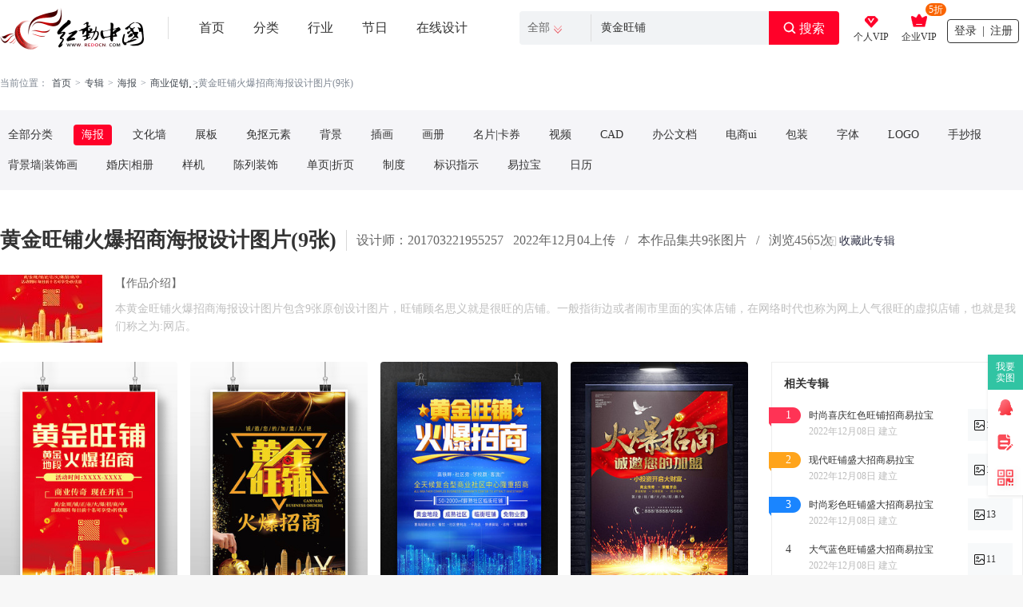

--- FILE ---
content_type: text/html; charset=gbk
request_url: https://so.redocn.com/shejigao/huangjinwangpuhuobaozhaoshanghaibaosheji_v283535/
body_size: 6288
content:
    <!DOCTYPE html>
<html>

<head>
    <meta name="renderer" content="webkit" />
    <meta http-equiv="X-UA-Compatible" content="IE=edge,chrome=1" />
    <meta http-equiv="Content-Type" content="text/html; charset=gbk" />
    <title>黄金旺铺火爆招商海报设计图片_商业促销设计图片_9张设计图片_红动中国</title>
    <meta name="keywords" content="黄金旺铺招商海报 黄金旺铺 广告位招租 火爆招商 金色 金币 高楼大厦 城市 房子 闪光" />
    <meta name="description" content="本黄金旺铺火爆招商海报设计图片包含9张原创设计图片，旺铺顾名思义就是很旺的店铺。一般指街边或者闹市里面的实体店铺，在网络时代也称为网上人气很旺的虚拟店铺，也就是我们称之为:网店。." />
    <meta http-equiv="Cache-Control" content="no-transform " />
    <meta name="applicable-device" content="pc">
    

        <link rel="alternate" media="only screen and(max-width: 640px)" href="https://m.redocn.com/shejigao/huangjinwangpuhuobaozhaoshanghaibaosheji_v283535/">
        <meta name="mobile-agent" content="format=html5; url=https://m.redocn.com/shejigao/huangjinwangpuhuobaozhaoshanghaibaosheji_v283535/" />
                <meta property="og:type" content="image" />
        <meta property="og:image" content="https://img.redocn.com/202212/20221204/20221204_dfacfb69f1ce73cfe8d7go4XywjWfaLe.jpeg" />
        <link rel="stylesheet" type="text/css" href="https://static.redocn.com/public/css/reset.min.css?v=202508082" />
    <link rel="stylesheet" type="text/css" href="https://static.redocn.com/public/css/redocn.min.css?v=202508082" />
    <script type="text/javascript" src="https://static.redocn.com/public/js/jquery.1.8.1.min.js?v=202508082" charset="gbk"></script>
    <script type="text/javascript" src="https://static.redocn.com/public/js/layer/layer.js?v=202508082" charset="gbk"></script>
    <script>
        var current_project = "seo_so_index";
        var site = "3";
    </script>
	        <script>
var _hmt = _hmt || [];
(function() {
  var hm = document.createElement("script");
  hm.src = "https://hm.baidu.com/hm.js?d77a0d3247d8a192df6cbc62c15b7879";
  var s = document.getElementsByTagName("script")[0]; 
  s.parentNode.insertBefore(hm, s);
})();
</script>
</head>

<body>
    <div class="hd-header-vip seo-so2">
        <div class="hd-vip-nav">
            <div class="g-u-wrap-1520">
                <div class="hd-logo">
                    <a href="https://www.redocn.com/">
                        <img src="https://static.redocn.com/public/images/redocn/head_logo_seo.png" alt="红动中国">
                    </a>
                    <div class="fav_tip"></div>
                </div>
                <div class="nav-tab">
                    <em></em>
                    
                                                                                                                            <div class="nav-item ">
                                            <a href="https://www.redocn.com/" class="classify">
                                                首页                                                                                                                                            </a>
                                                                                    </div>

                                                                                                                <div class="nav-item ">
                                            <a href="https://so.redocn.com/" class="classify">
                                                分类                                                                                                                                            </a>
                                                                                    </div>

                                                                                                                <div class="nav-item ">
                                            <a href="https://sucai.redocn.com/" class="classify">
                                                行业                                                                                                                                            </a>
                                                                                    </div>

                                                                                                                <div class="nav-item ">
                                            <a href="https://www.redocn.com/sucai/" class="classify">
                                                节日                                                                                                                                            </a>
                                                                                    </div>

                                                                                                                <div class="nav-item ">
                                            <a href="https://sucai.redocn.com/editor/" class="classify">
                                                在线设计                                                                                                                                            </a>
                                                                                    </div>

                                                                                                                                                            <div class="nav-item more">
                                                <a href="javascript:;" class="classify">. . .</a>
                                                <div class="nav_slide enter_slide">
                                                                                                <div class="cate_item">
                                                    <a href="https://sucai.redocn.com/ai/">红动AI</a>
                                                                                                            <img src="https://static.redocn.com/public/images/svg/xianmian.svg" class="icon">
                                                                                                    </div>
                                                                                                                </div>
                                            </div>
                                                                                            </div>
                <div class="hd-search default-search hd-vip-search default-vip-search">
                    <div class="search-box">
                        
                            <div class="filter">
                                <div class="cur">
                                    <span>
                                        <i>全部</i>
                                    </span>
                                </div>
                                <ul>
                                    <li data-type="0" class="current"><span>全部</span></li>
                                    <li data-type="1"><span>设计稿</span></li>
                                    <li data-type="3"><span>摄影图</span></li>
                                    <li data-type="5"><span>元素库</span></li>
                                    <li data-type="2"><span>VIP素材</span></li>
                          
                                    
                                </ul>
                            </div>
                            <input type="hidden" id="search_t" name="t" value="0">
                            <input type="text" value="黄金旺铺" name="keyword" class="sear-keyword" id="keyword" placeholder="标题、素材编号、关键词" autocomplete="off">
                            <div class="search-btn">
                                <i class="iconfont">&#xe659;</i>
                                <span>搜索</span>
                            </div>
                            <div class="history-hot">
                                <div class="history">
                                    <span>搜索历史：</span>
                                    <a href="###">海报</a>
                                </div>
                                <ul>

                                </ul>
                            </div>
                            <div class="search-match"></div>
                        
                    </div>
                </div>
                <div class="user-menu" id="hd-user-menu"></div>
            </div>
        </div>
    </div><link rel="stylesheet" type="text/css" href="https://static.redocn.com/so/css/seo.min.css?v=202508082" /><script type="application/javascript" src="https://static.redocn.com/so/js/imgload.min.js?v=202508082"></script><style>
body{background:#fff;}
</style><div class="hd-seo-zj"><div class="hd-crumb g-u-wrap-1520"><i class="iconfont">&#xe632;</i>
		当前位置：<a href="https://so.redocn.com">首页 </a><span>&gt;</span><a href="https://so.redocn.com/shejigao/">专辑 </a><span>&gt;</span><a href="https://so.redocn.com/shejigao/haibao/">海报</a><span>&gt;</span><a href="https://so.redocn.com/shejigao/cuxiaohaibao_s914/">商业促销</a><span>&gt;</span>黄金旺铺火爆招商海报设计图片(9张)
	</div><div class="category"><div class="g-u-wrap-1520"><a href="https://so.redocn.com/shejigao/" target="_blank">全部分类</a><a href="https://so.redocn.com/shejigao/haibao/" class="current">海报</a><a href="https://so.redocn.com/shejigao/wenhuaqiang/" class="">文化墙</a><a href="https://so.redocn.com/shejigao/zhanban/" class="">展板</a><a href="https://so.redocn.com/shejigao/miankouyuansu/" class="">免抠元素</a><a href="https://so.redocn.com/shejigao/beijing/" class="">背景</a><a href="https://so.redocn.com/shejigao/chahua/" class="">插画</a><a href="https://so.redocn.com/shejigao/huace/" class="">画册</a><a href="https://so.redocn.com/shejigao/mingpiankaquan/" class="">名片|卡券</a><a href="https://so.redocn.com/shejigao/shipin/" class="">视频</a><a href="https://so.redocn.com/shejigao/CAD/" class="">CAD</a><a href="https://so.redocn.com/shejigao/bangongwendang/" class="">办公文档</a><a href="https://so.redocn.com/shejigao/dianshangui/" class="">电商ui</a><a href="https://so.redocn.com/shejigao/baozhuangsheji/" class="">包装</a><a href="https://so.redocn.com/shejigao/ziti/" class="">字体</a><a href="https://so.redocn.com/shejigao/LOGO/" class="">LOGO</a><a href="https://so.redocn.com/shejigao/shouchaobao/" class="">手抄报</a><a href="https://so.redocn.com/shejigao/beijingqiangzhuangshihua/" class="">背景墙|装饰画</a><a href="https://so.redocn.com/shejigao/hunqingxiangce/" class="">婚庆|相册</a><a href="https://so.redocn.com/shejigao/yangji/" class="">样机</a><a href="https://so.redocn.com/shejigao/chenliezhuangshi/" class="">陈列装饰</a><a href="https://so.redocn.com/shejigao/danyezheye/" class="">单页|折页</a><a href="https://so.redocn.com/shejigao/zhidu/" class="">制度</a><a href="https://so.redocn.com/shejigao/biaoshizhishi/" class="">标识指示</a><a href="https://so.redocn.com/shejigao/yilabao/" class="">易拉宝</a><a href="https://so.redocn.com/shejigao/rili/" class="">日历</a></div></div><div class="g-u-wrap-1520"><input type="hidden" id="zjid" value="283535"><div class="main_title"><h1>黄金旺铺火爆招商海报设计图片(9张)</h1><span>设计师：201703221955257</span><span>2022年12月04上传</span><span>/</span><span>本作品集共9张图片</span><span>/</span><span>浏览4565次 </span><div class="collect_tip">收藏成功</div><a href="javascript:;" class="collect-zj collect-zj-no">收藏此专辑</a></div><div class="summary"><div class="cover"><img src="https://img.redocn.com/202212/20221204/20221204_dfacfb69f1ce73cfe8d7go4XywjWfaLe.jpeg" alt="黄金旺铺火爆招商海报设计图片" width="128" height="85" /></div><div class="infor"><h4>【作品介绍】</h4><div class="describe"><p>本黄金旺铺火爆招商海报设计图片包含9张原创设计图片，旺铺顾名思义就是很旺的店铺。一般指街边或者闹市里面的实体店铺，在网络时代也称为网上人气很旺的虚拟店铺，也就是我们称之为:网店。</p></div></div></div><div class="content"><div class="part_l"><div class="list"><div class="item"><a href="https://sucai.redocn.com/12362673.html#分类素材" title="红色大气黄金旺铺火爆招商海报" class="img_box"><img src="https://img.redocn.com/sheji/20220505/hongsedaqihuangjinwangpuhuobaozhaoshanghaibao_12362673.jpg.285.jpg" alt="红色大气黄金旺铺火爆招商海报" onload="centerImg_zj(this);" /></a><p class="sucai_title"><a href="https://sucai.redocn.com/12362673.html#分类素材" title="红色大气黄金旺铺火爆招商海报" >红色大气黄金旺铺火爆招商海报</a></p></div><div class="item"><a href="https://sucai.redocn.com/12336921.html#分类素材" title="黑色大气黄金旺铺招商海报" class="img_box"><img src="https://img.redocn.com/sheji/20220419/heisedaqihuangjinwangpuzhaoshanghaibao_12336921.jpg.285.jpg" alt="黑色大气黄金旺铺招商海报" onload="centerImg_zj(this);" /></a><p class="sucai_title"><a href="https://sucai.redocn.com/12336921.html#分类素材" title="黑色大气黄金旺铺招商海报" >黑色大气黄金旺铺招商海报</a></p></div><div class="item"><a href="https://sucai.redocn.com/11632789.html#分类素材" title="黄金旺铺招租海报" class="img_box"><img src="https://img.redocn.com/sheji/20210817/huangjinwangpuzhaozuhaibao_11632789.jpg.285.jpg" alt="黄金旺铺招租海报" onload="centerImg_zj(this);" /></a><p class="sucai_title"><a href="https://sucai.redocn.com/11632789.html#分类素材" title="黄金旺铺招租海报" >黄金旺铺招租海报</a></p></div><div class="item"><a href="https://sucai.redocn.com/haibao_11001837.html#分类素材" title="黄金旺铺火爆招租海报" class="img_box"><img src="https://img.redocn.com/sheji/20200609/huangjinwangpuhuobaozhaozuhaibao_11001837.jpg.285.jpg" alt="黄金旺铺火爆招租海报" onload="centerImg_zj(this);" /></a><p class="sucai_title"><a href="https://sucai.redocn.com/haibao_11001837.html#分类素材" title="黄金旺铺火爆招租海报" >黄金旺铺火爆招租海报</a></p></div><div class="item"><a href="https://sucai.redocn.com/haibao_10283901.html#分类素材" title="大气震撼黄金旺铺海报" class="img_box"><img src="https://img.redocn.com/sheji/20190417/daqizhenhanhuangjinwangpuhaibao_10283901.jpg.285.jpg" alt="大气震撼黄金旺铺海报" onload="centerImg_zj(this);" /></a><p class="sucai_title"><a href="https://sucai.redocn.com/haibao_10283901.html#分类素材" title="大气震撼黄金旺铺海报" >大气震撼黄金旺铺海报</a></p></div><div class="item"><a href="https://sucai.redocn.com/haibao_10102463.html#分类素材" title="黄金旺铺设计海报" class="img_box"><img src="https://img.redocn.com/sheji/20190124/huangjinwangpushejihaibao_10102463.jpg.285.jpg" alt="黄金旺铺设计海报" onload="centerImg_zj(this);" /></a><p class="sucai_title"><a href="https://sucai.redocn.com/haibao_10102463.html#分类素材" title="黄金旺铺设计海报" >黄金旺铺设计海报</a></p></div><div class="item"><a href="https://sucai.redocn.com/haibao_9908729.html#分类素材" title="大气黄金旺铺招商海报" class="img_box"><img src="https://img.redocn.com/sheji/20181129/daqihuangjinwangpuzhaoshanghaibao_9908729.jpg.285.jpg" alt="大气黄金旺铺招商海报" onload="centerImg_zj(this);" /></a><p class="sucai_title"><a href="https://sucai.redocn.com/haibao_9908729.html#分类素材" title="大气黄金旺铺招商海报" >大气黄金旺铺招商海报</a></p></div><div class="item"><a href="https://sucai.redocn.com/haibao_9455013.html#分类素材" title="黄金旺铺招商海报图片" class="img_box"><img src="https://img.redocn.com/sheji/20180603/huangjinwangpuzhaoshanghaibaotupian_9455013.jpg.285.jpg" alt="黄金旺铺招商海报图片" onload="centerImg_zj(this);" /></a><p class="sucai_title"><a href="https://sucai.redocn.com/haibao_9455013.html#分类素材" title="黄金旺铺招商海报图片" >黄金旺铺招商海报图片</a></p></div><div class="item"><a href="https://sucai.redocn.com/haibao_8801463.html#分类素材" title="黄金旺铺隆重招商商业海报" class="img_box"><img src="https://img.redocn.com/sheji/20171024/huangjinwangpulongzhongzhaoshangshangyehaibao_8801463.jpg.285.jpg" alt="黄金旺铺隆重招商商业海报" onload="centerImg_zj(this);" /></a><p class="sucai_title"><a href="https://sucai.redocn.com/haibao_8801463.html#分类素材" title="黄金旺铺隆重招商商业海报" >黄金旺铺隆重招商商业海报</a></p></div></div></div><div class="part_r"><div class="moudle related"><div class="related_box"><div class="title"><b>相关专辑</b></div><ul><li><a href="https://so.redocn.com/shejigao/shishangxiqinghongsewangpuzhaoshangyilabao_v291763/" title="时尚喜庆红色旺铺招商易拉宝" target="_blank"><div class="num top1">1</div><div class="info"><div class="name">时尚喜庆红色旺铺招商易拉宝</div><span>2022年12月08日 建立</span></div><div class="count">11</div></a></li><li><a href="https://so.redocn.com/shejigao/xiandaiwangpushengdazhaoshangyilabao_v291765/" title="现代旺铺盛大招商易拉宝" target="_blank"><div class="num top2">2</div><div class="info"><div class="name">现代旺铺盛大招商易拉宝</div><span>2022年12月08日 建立</span></div><div class="count">12</div></a></li><li><a href="https://so.redocn.com/shejigao/shishangcaisewangpushengdazhaoshangyilabao_v291767/" title="时尚彩色旺铺盛大招商易拉宝" target="_blank"><div class="num top3">3</div><div class="info"><div class="name">时尚彩色旺铺盛大招商易拉宝</div><span>2022年12月08日 建立</span></div><div class="count">13</div></a></li><li><a href="https://so.redocn.com/shejigao/daqilansewangpushengdazhaoshangyilabao_v291769/" title="大气蓝色旺铺盛大招商易拉宝" target="_blank"><div class="num ">4</div><div class="info"><div class="name">大气蓝色旺铺盛大招商易拉宝</div><span>2022年12月08日 建立</span></div><div class="count">11</div></a></li><li><a href="https://so.redocn.com/shejigao/dongganguangshuwangpuzhaoshangyilabao_v291771/" title="动感光束旺铺招商易拉宝" target="_blank"><div class="num ">5</div><div class="info"><div class="name">动感光束旺铺招商易拉宝</div><span>2022年12月08日 建立</span></div><div class="count">12</div></a></li><li><a href="https://so.redocn.com/shejigao/wanmeishangjiwangpuzhaoshangyilabao_v291773/" title="完美商机旺铺招商易拉宝" target="_blank"><div class="num ">6</div><div class="info"><div class="name">完美商机旺铺招商易拉宝</div><span>2022年12月08日 建立</span></div><div class="count">11</div></a></li><li><a href="https://so.redocn.com/shejigao/gufengfengwangpushengdazhaoshangyilabao_v291775/" title="古风风旺铺盛大招商易拉宝" target="_blank"><div class="num ">7</div><div class="info"><div class="name">古风风旺铺盛大招商易拉宝</div><span>2022年12月08日 建立</span></div><div class="count">12</div></a></li><li><a href="https://so.redocn.com/shejigao/zisewangpuzhaoshangyilabao_v291777/" title="紫色旺铺招商易拉宝" target="_blank"><div class="num ">8</div><div class="info"><div class="name">紫色旺铺招商易拉宝</div><span>2022年12月08日 建立</span></div><div class="count">10</div></a></li><li><a href="https://so.redocn.com/shejigao/tesewangpushengdazhaoshangyilabao_v291779/" title="特色旺铺盛大招商易拉宝" target="_blank"><div class="num ">9</div><div class="info"><div class="name">特色旺铺盛大招商易拉宝</div><span>2022年12月08日 建立</span></div><div class="count">12</div></a></li><li><a href="https://so.redocn.com/shejigao/donggancaiwangpuzhaoshangyilabao_v291781/" title="动感炫彩旺铺招商易拉宝" target="_blank"><div class="num ">10</div><div class="info"><div class="name">动感炫彩旺铺招商易拉宝</div><span>2022年12月08日 建立</span></div><div class="count">13</div></a></li><li><a href="https://so.redocn.com/shejigao/jingzhidaqiwangpuzhaoshangyilabao_v291783/" title="精致大气旺铺招商易拉宝" target="_blank"><div class="num ">11</div><div class="info"><div class="name">精致大气旺铺招商易拉宝</div><span>2022年12月08日 建立</span></div><div class="count">12</div></a></li><li><a href="https://so.redocn.com/shejigao/shishangcaiwangpuzhaoshangyilabao_v291787/" title="时尚炫彩旺铺招商易拉宝" target="_blank"><div class="num ">12</div><div class="info"><div class="name">时尚炫彩旺铺招商易拉宝</div><span>2022年12月08日 建立</span></div><div class="count">13</div></a></li><li><a href="https://so.redocn.com/shejigao/katongwangpuzhaoshangyilabao_v291789/" title="卡通旺铺招商易拉宝" target="_blank"><div class="num ">13</div><div class="info"><div class="name">卡通旺铺招商易拉宝</div><span>2022年12月08日 建立</span></div><div class="count">13</div></a></li><li><a href="https://so.redocn.com/shejigao/donggancaisewangpushengdazhaoshangyilabao_v291791/" title="动感彩色旺铺盛大招商易拉宝" target="_blank"><div class="num ">14</div><div class="info"><div class="name">动感彩色旺铺盛大招商易拉宝</div><span>2022年12月08日 建立</span></div><div class="count">5</div></a></li><li><a href="https://so.redocn.com/shejigao/kaimenhongwangpuzhaoshangyilabao_v291793/" title="开门红旺铺招商易拉宝" target="_blank"><div class="num ">15</div><div class="info"><div class="name">开门红旺铺招商易拉宝</div><span>2022年12月08日 建立</span></div><div class="count">13</div></a></li><li><a href="https://so.redocn.com/shejigao/kuwangpuzhaoshangyilabao_v291795/" title="酷炫旺铺招商易拉宝" target="_blank"><div class="num ">16</div><div class="info"><div class="name">酷炫旺铺招商易拉宝</div><span>2022年12月08日 建立</span></div><div class="count">10</div></a></li><li><a href="https://so.redocn.com/shejigao/zunguiwangpuzhaoshangyilabao_v291797/" title="尊贵旺铺招商易拉宝" target="_blank"><div class="num ">17</div><div class="info"><div class="name">尊贵旺铺招商易拉宝</div><span>2022年12月08日 建立</span></div><div class="count">6</div></a></li><li><a href="https://so.redocn.com/shejigao/shishangcaisewangpuzhaoshangyilabao_v291799/" title="时尚彩色旺铺招商易拉宝" target="_blank"><div class="num ">18</div><div class="info"><div class="name">时尚彩色旺铺招商易拉宝</div><span>2022年12月08日 建立</span></div><div class="count">13</div></a></li><li><a href="https://so.redocn.com/shejigao/shishangcaiwenwangpuzhaoshangyilabao_v291801/" title="时尚彩纹旺铺招商易拉宝" target="_blank"><div class="num ">19</div><div class="info"><div class="name">时尚彩纹旺铺招商易拉宝</div><span>2022年12月08日 建立</span></div><div class="count">3</div></a></li><li><a href="https://so.redocn.com/shejigao/wangpushengdazhaoshangyilabao_v291803/" title="旺铺盛大招商易拉宝" target="_blank"><div class="num ">20</div><div class="info"><div class="name">旺铺盛大招商易拉宝</div><span>2022年12月08日 建立</span></div><div class="count">19</div></a></li></ul></div></div></div></div><!--  --><div class="interest_zj"><h3>相关图片</h3><ul><li><a href="/di/b5d8b2fabbc6bdf0cdfac6cc.htm" target="_blank">地产黄金旺铺</a></li><li><a href="/zhaoshang/bbc6bdf0cdfac6ccbbf0b1acd5d0c9cc.htm" target="_blank">黄金旺铺火爆招商</a></li><li><a href="/fangdichan/bbc6bdf0cdfac6ccb7bfb5d8b2fa.htm" target="_blank">黄金旺铺房地产</a></li><li><a href="/haibao/bbc6bdf0cdfac6ccb5d8b2fabaa3b1a8cbd8b2c4c9e8bcc6.htm" target="_blank">黄金旺铺地产海报素材设计</a></li><li><a href="/zhaoshang/bbc6bdf0cdfac6ccd5d0c9cc.htm" target="_blank">黄金旺铺招商</a></li><li><a href="/jin/bbc6bdf0cdfac6ccd5d0d7e2.htm" target="_blank">黄金旺铺招租</a></li><li><a href="/huangjin/bbc6bdf0cdfac6ccb3f6d7e2.htm" target="_blank">黄金旺铺出租</a></li><li><a href="/guanggao/bbc6bdf0cdfac6ccd5d0c9ccb9e3b8e6.htm" target="_blank">黄金旺铺招商广告</a></li><li><a href="/huangjin/bbc6bdf0cdfac6ccc2a1d6d8d5d0c9cc.htm" target="_blank">黄金旺铺隆重招商</a></li><li><a href="/huangjin/bbc6bdf0cdfac6ccd5b9bcdc.htm" target="_blank">黄金旺铺展架</a></li><li><a href="/haibao/bbc6bdf0cdfac6ccbaa3b1a8.htm" target="_blank">黄金旺铺海报</a></li><li><a href="/haibao/bbc6bdf0cdfac6ccb5d8b2fabaa3b1a8cbd8b2c4.htm" target="_blank">黄金旺铺地产海报素材</a></li><li><a href="/zhaozu/bbc6bdf0cdfac6ccbbf0b1acd5d0d7e2.htm" target="_blank">黄金旺铺火爆招租</a></li><li><a href="/huangjin/bbc6bdf0cdfac6ccb3f6cadb.htm" target="_blank">黄金旺铺出售</a></li><li><a href="/huangjin/bbc6bdf0cdfac6ccd7aac8c3.htm" target="_blank">黄金旺铺转让</a></li><li><a href="/fangdichan/b7bfb5d8b2fabbc6bdf0cdfac6cc.htm" target="_blank">房地产黄金旺铺</a></li><li><a href="/zhaozu/bbc6bdf0cdfac6ccd5d0c9ccd5d0d7e2.htm" target="_blank">黄金旺铺招商招租</a></li><li><a href="/huangjin/bbc6bdf0cdfac6ccb2cad2b3.htm" target="_blank">黄金旺铺彩页</a></li><li><a href="/huore/bbc6bdf0cdfac6ccbbf0c8c8d5d0c9cc.htm" target="_blank">黄金旺铺火热招商</a></li></ul></div></div></div><div class="hd-footer">
		<div class="redocn_footer">
		<div class="g-u-wrap-1280">
			<div class="interlinkage">
				<a href="https://sucai.redocn.com/zuixinshejigao/" target="_blank">最新素材</a>
				<a href="https://so.redocn.com/tag/" target="_blank">热门标签</a>
				<a href="https://www.redocn.com/sitemap.htm" target="_blank">网站导航</a>
				<a href="https://user.redocn.com/chongzhi" target="_blank" rel="nofollow">账号充值</a>
				<a href="https://help.redocn.com/Index/zhinan" target="_blank "  rel="nofollow">新手指南</a>
				<a href="https://help.redocn.com/" target="_blank"  rel="nofollow">帮助中心</a>
				<a href="https://help.redocn.com/hd/" target="_blank"  rel="nofollow">红动简介</a>
				<a href="https://help.redocn.com/Index/helplist/id/73" target="_blank"  rel="nofollow">版权说明</a>
								<a href="https://m.redocn.com/shejigao/huangjinwangpuhuobaozhaoshanghaibaosheji_v283535/" class="change_btn"  ><em></em>手机版</a>
							</div>
			<div class="about_redocn">
				<div class="brief">
					<img src="https://static.redocn.com/zhuanji/images/3star.png">
					<div class="txt">
						<span style="font-size: 32px">专业在线设计服务平台</span>
						<span style="font-size: 16px">找设计，上红动</span>
					</div>
				</div>
				<div class="kf">
					<div class="title">联系客服</div>
					<div class="kf_contact">
						
						<a href="https://wpa.b.qq.com/cgi/wpa.php?ln=1&key=XzgwMDA4OTE5Ml80NzU3NzZfODAwMDg5MTkyXzJf" rel="nofollow" target="_blank" class="kf_qq">
							<dl>
								<dd></dd>
								<dt>
									<span>在线客服</span>
									<span class="num">800089192</span>
									<em>点击咨询</em>
								</dt>
							</dl>
						</a>
					</div>
					<div class="kf_time">
						<span>周一至周五8:30-11:30 13:00-18:00</span>
						<span>法定假日休息</span>
					</div>
				</div>
				
			</div>
			<div class="ft_copyright">
				<div class="txt">
					<span class="copy_right">Copyright &copy 2021 红动中国 | <a href="https://beian.miit.gov.cn" style="color:#666666;" rel="nofollow" target="_blank">浙ICP备2021015139号-1</a> <!--| 增值电信业务经营许可证：<a href="https://beian.miit.gov.cn" style="color:#666666;" rel="nofollow" target="_blank">浙B2-20160630</a>--></span>
					<span>若您的权利被侵害请联系红动中国 copyright@redocn.com</span>
					<p>本公司网络广告用字经北大方正电子有限公司授权许可 &ensp; &ensp;</p>
				</div>
				<a target="cyxyv" href="https://v.yunaq.com/certificate?domain=www.redocn.com&from=label&code=90020" class="anquan"><img src="https://static.redocn.com/public/images/label_sm_90020.png"></a>	
			</div>
		</div>
	</div>
</div>
</body>	
</html>
    <script>
         var page_type ="";
         var sucai_leixing ="";
         var dafenlei="";
         var xiaofenlei="";
         var seo_name="";
         var search_keyword ="";
		 var search_result_num = "0";
         var search_type="";
         var sucai_sale_mode="";
         var sucai_is_copyright=false;
         var sucai_price="";
         var sucai_author="";
    </script>
	<script type="text/javascript" src="https://static.redocn.com/public/js/redocn.min.js?v=202508082"></script>

<!--以图搜图利用ajaxSubmit()提交表单使用jquery.form.js-->
<script type="text/JavaScript" src="https://static.redocn.com/public/js/jquery.form.js"></script>
<!-- redocn统计开始-->
<script>
    var static_domian="https://static.redocn.com";
    (function() {
        var hm = document.createElement('script');
        hm.async = true;
        hm.src = static_domian+'/public/js/browse.min.js';
        var s = document.getElementsByTagName('script')[0];
        s.parentNode.insertBefore(hm, s);
    })();
</script>
<!--redocn统计结束-->
<script>
	if(isMobile(navigator.userAgent))
	{
		var mobileUrl = "https://m.redocn.com/shejigao/huangjinwangpuhuobaozhaoshanghaibaosheji_v283535/";
		checkPcUrl();
	}
</script>
<script>
var is_user_login = "0";
var www_redocn = "https://www.redocn.com";
function collectFav(type){
    if(is_user_login != 0){
        var zjid=$('#zjid').val();
        var url=www_redocn+'/sucai/zj_fav';
        
        
        $.ajax({
	        url: url + "?action="+type+"&zjid="+zjid+"uid="+is_user_login,
	        type: 'get',
	        dataType: "jsonp",
	        jsonp: "jsoncallback",
	        success:function(data) {
	        	if(data.status==1){
	                if(type=='add'){
	                    $('.collect-zj').addClass("collect-zj-yes").removeClass('collect-zj-no').text("已收藏");
	                    $(".zj-info .collect_tip").html("收藏成功").show();
			            setTimeout(function(){
			                $(".zj-info .collect_tip").hide();
			            },2000);
	                }else{
	                    $('.collect-zj').addClass("collect-zj-no").removeClass('collect-zj-yes').text("收藏此专辑");
	                    $(".zj-info .collect_tip").html("已取消收藏").show();
			            setTimeout(function(){
			                $(".zj-info .collect_tip").hide();
			            },2000);
	                }
	            }else{
	                alert('操作失败');
	            }
	       	}
		});
			
    }else{
        $(".hd-login-btn").click();
    }
}
$(function(){
	//收藏专辑
    $(".collect-zj").click(function(){
        if($(this).hasClass("collect-zj-yes")){ //取消收藏
            collectFav('del');
        }
        else{ //收藏
            collectFav('add');
        }
    });
});
</script>

--- FILE ---
content_type: application/x-javascript
request_url: https://static.redocn.com/so/js/imgload.min.js?v=202508082
body_size: 402
content:
var screen_w=$(window).width();$(window).resize(function(){screen_w=$(window).width()});function centerImg_index(d){if(screen_w<1580){var b=238;$(d).width(170)}else{var b=281;$(d).width(200)}var a=$(d).height();if(a<b){var c=parseInt(b-a)/2;$(d).css("marginTop",c)}}function centerImg_index2(d){if(screen_w<1580){var b=150;$(d).width(108)}else{var b=180;$(d).width(128)}var a=$(d).height();if(a<b){var c=parseInt(b-a)/2;$(d).css("marginTop",c)}}function centerImg_index3(d){if(screen_w<1580){var b=238;$(d).width(170)}else{var b=296;$(d).width(211)}var a=$(d).height();if(a<b){var c=parseInt(b-a)/2;$(d).css("marginTop",c)}}function centerImg_cate(d){if(screen_w<1580){var b=312;$(d).width(222)}else{var b=382;$(d).width(272)}var a=$(d).height();if(a<b){var c=parseInt(b-a)/2;$(d).css("marginTop",c)}}function centerImg_cate2(d){if(screen_w<1580){var b=210;$(d).width(150)}else{var b=242;$(d).width(170)}var a=$(d).height();if(a<b){var c=parseInt(b-a)/2;$(d).css("marginTop",c)}}function centerImg_zj(d){if(screen_w<1580){var b=312;$(d).width(222)}else{var b=397;$(d).width(272)}var a=$(d).height();if(a<b){var c=parseInt(b-a)/2;$(d).css("marginTop",c)}}function centerImg_zj2(d){if(screen_w<1580){var b=210;$(d).width(150)}else{var b=242;$(d).width(170)}var a=$(d).height();if(a<b){var c=parseInt(b-a)/2;$(d).css("marginTop",c)}}function centerCover(c){var a=$(c).height();if(a>85){var b=parseInt(a-85)/2;$(c).css("marginTop",-b)}}function centerImg_view(g,c){var b=64/50;var e=$(g).width();var h=$(g).height();var d=e/h;if(d>b){$(g).width(64);var a=$(g).height();var f=parseInt(c-a)/2;$(g).css("marginTop",f)}else{$(g).height(50)}}function centerImg_view2(d){if(screen_w<1580){var b=337;$(d).width(240)}else{var b=399;$(d).width(284)}var a=$(d).height();if(a<b){var c=parseInt(b-a)/2;$(d).css("marginTop",c)}};

--- FILE ---
content_type: application/x-javascript
request_url: https://static.redocn.com/public/js/redocn.min.js?v=202508082
body_size: 26671
content:
function C(e){var i,a=new RegExp("(^| )"+e+"=([^;]*)(;|$)");return(i=document.cookie.match(a))?unescape(i[2]):null}function M(e){function i(e,i){return e<<i|e>>>32-i}function a(e,i){var a,t,r,o,n;return r=2147483648&e,o=2147483648&i,a=1073741824&e,t=1073741824&i,n=(1073741823&e)+(1073741823&i),a&t?2147483648^n^r^o:a|t?1073741824&n?3221225472^n^r^o:1073741824^n^r^o:n^r^o}function t(e,i,a){return e&i|~e&a}function r(e,i,a){return e&a|i&~a}function o(e,i,a){return e^i^a}function n(e,i,a){return i^(e|~a)}function s(e,r,o,n,s,c,l){return e=a(e,a(a(t(r,o,n),s),l)),a(i(e,c),r)}function c(e,t,o,n,s,c,l){return e=a(e,a(a(r(t,o,n),s),l)),a(i(e,c),t)}function l(e,t,r,n,s,c,l){return e=a(e,a(a(o(t,r,n),s),l)),a(i(e,c),t)}function d(e,t,r,o,s,c,l){return e=a(e,a(a(n(t,r,o),s),l)),a(i(e,c),t)}function u(e){for(var i,a=e.length,t=a+8,r=(t-t%64)/64,o=16*(r+1),n=Array(o-1),s=0,c=0;c<a;)i=(c-c%4)/4,s=c%4*8,n[i]=n[i]|e.charCodeAt(c)<<s,c++;return i=(c-c%4)/4,s=c%4*8,n[i]=n[i]|128<<s,n[o-2]=a<<3,n[o-1]=a>>>29,n}function p(e){var i,a,t="",r="";for(a=0;a<=3;a++)i=e>>>8*a&255,r="0"+i.toString(16),t+=r.substr(r.length-2,2);return t}function h(e){e=e.replace(/\r\n/g,"\n");for(var i="",a=0;a<e.length;a++){var t=e.charCodeAt(a);t<128?i+=String.fromCharCode(t):t>127&&t<2048?(i+=String.fromCharCode(t>>6|192),i+=String.fromCharCode(63&t|128)):(i+=String.fromCharCode(t>>12|224),i+=String.fromCharCode(t>>6&63|128),i+=String.fromCharCode(63&t|128))}return i}var g,m,v,f,_,y,j,b,w,Q=Array(),k=7,x=12,C=17,z=22,T=5,V=9,I=14,q=20,M=4,O=11,N=16,P=23,S=6,D=10,$=15,U=21;for(e=h(e),Q=u(e),y=1732584193,j=4023233417,b=2562383102,w=271733878,g=0;g<Q.length;g+=16)m=y,v=j,f=b,_=w,y=s(y,j,b,w,Q[g+0],k,3614090360),w=s(w,y,j,b,Q[g+1],x,3905402710),b=s(b,w,y,j,Q[g+2],C,606105819),j=s(j,b,w,y,Q[g+3],z,3250441966),y=s(y,j,b,w,Q[g+4],k,4118548399),w=s(w,y,j,b,Q[g+5],x,1200080426),b=s(b,w,y,j,Q[g+6],C,2821735955),j=s(j,b,w,y,Q[g+7],z,4249261313),y=s(y,j,b,w,Q[g+8],k,1770035416),w=s(w,y,j,b,Q[g+9],x,2336552879),b=s(b,w,y,j,Q[g+10],C,4294925233),j=s(j,b,w,y,Q[g+11],z,2304563134),y=s(y,j,b,w,Q[g+12],k,1804603682),w=s(w,y,j,b,Q[g+13],x,4254626195),b=s(b,w,y,j,Q[g+14],C,2792965006),j=s(j,b,w,y,Q[g+15],z,1236535329),y=c(y,j,b,w,Q[g+1],T,4129170786),w=c(w,y,j,b,Q[g+6],V,3225465664),b=c(b,w,y,j,Q[g+11],I,643717713),j=c(j,b,w,y,Q[g+0],q,3921069994),y=c(y,j,b,w,Q[g+5],T,3593408605),w=c(w,y,j,b,Q[g+10],V,38016083),b=c(b,w,y,j,Q[g+15],I,3634488961),j=c(j,b,w,y,Q[g+4],q,3889429448),y=c(y,j,b,w,Q[g+9],T,568446438),w=c(w,y,j,b,Q[g+14],V,3275163606),b=c(b,w,y,j,Q[g+3],I,4107603335),j=c(j,b,w,y,Q[g+8],q,1163531501),y=c(y,j,b,w,Q[g+13],T,2850285829),w=c(w,y,j,b,Q[g+2],V,4243563512),b=c(b,w,y,j,Q[g+7],I,1735328473),j=c(j,b,w,y,Q[g+12],q,2368359562),y=l(y,j,b,w,Q[g+5],M,4294588738),w=l(w,y,j,b,Q[g+8],O,2272392833),b=l(b,w,y,j,Q[g+11],N,1839030562),j=l(j,b,w,y,Q[g+14],P,4259657740),y=l(y,j,b,w,Q[g+1],M,2763975236),w=l(w,y,j,b,Q[g+4],O,1272893353),b=l(b,w,y,j,Q[g+7],N,4139469664),j=l(j,b,w,y,Q[g+10],P,3200236656),y=l(y,j,b,w,Q[g+13],M,681279174),w=l(w,y,j,b,Q[g+0],O,3936430074),b=l(b,w,y,j,Q[g+3],N,3572445317),j=l(j,b,w,y,Q[g+6],P,76029189),y=l(y,j,b,w,Q[g+9],M,3654602809),w=l(w,y,j,b,Q[g+12],O,3873151461),b=l(b,w,y,j,Q[g+15],N,530742520),j=l(j,b,w,y,Q[g+2],P,3299628645),y=d(y,j,b,w,Q[g+0],S,4096336452),w=d(w,y,j,b,Q[g+7],D,1126891415),b=d(b,w,y,j,Q[g+14],$,2878612391),j=d(j,b,w,y,Q[g+5],U,4237533241),y=d(y,j,b,w,Q[g+12],S,1700485571),w=d(w,y,j,b,Q[g+3],D,2399980690),b=d(b,w,y,j,Q[g+10],$,4293915773),j=d(j,b,w,y,Q[g+1],U,2240044497),y=d(y,j,b,w,Q[g+8],S,1873313359),w=d(w,y,j,b,Q[g+15],D,4264355552),b=d(b,w,y,j,Q[g+6],$,2734768916),j=d(j,b,w,y,Q[g+13],U,1309151649),y=d(y,j,b,w,Q[g+4],S,4149444226),w=d(w,y,j,b,Q[g+11],D,3174756917),b=d(b,w,y,j,Q[g+2],$,718787259),j=d(j,b,w,y,Q[g+9],U,3951481745),y=a(y,m),j=a(j,v),b=a(b,f),w=a(w,_);return(p(y)+p(j)+p(b)+p(w)).toLowerCase()}function getcookie(e){var i,a=new RegExp("(^| )"+e+"=([^;]*)(;|$)");return(i=document.cookie.match(a))?unescape(i[2]):""}function setcookie(e,i,a,t,r,o){var n=new Date;n.setTime(n.getTime()+1e3*a),document.cookie=escape(e)+"="+escape(i)+(n?"; expires="+n.toGMTString():"")+(t?"; path="+t:"/")+(r?"; domain="+r:"")+(o?"; secure":"")}function isMobile(e){return e.indexOf("Android")>-1&&e.indexOf("Mobile")>-1||e.indexOf("iPhone")>-1&&e.indexOf("Mobile")>-1||e.indexOf("Windows Phone")>-1&&e.indexOf("Mobile")>-1||e.indexOf("Touch")>-1&&e.indexOf("Mobile")>-1}function checkPcUrl(){var e=document.referrer;e.indexOf("m.redocn.com")>-1&&setcookie("pcOrMobile","pc",2592e3,"/",".redocn.com"),"#mb"==window.location.hash&&setcookie("pcOrMobile","pc",2592e3,"/",".redocn.com");getcookie("pcOrMobile")}function flash_code(e){var i=jQuery(e).attr("data-src")+"&r="+Math.random();jQuery(e).attr("src",i)}function addregisterlog(){var e=login_domain+"/Ajax/addregisterlog";jQuery.ajax({type:"get",url:e,data:{},dataType:"jsonp",jsonp:"jsoncallback",success:function(e){}}),window.clarity&&"function"==typeof window.clarity&&window.clarity("event","PcSignInOrsignUp")}function playerlogs(e,i,a,t,r){var o=r||"";jQuery.ajax({url:"/music/playlogs",type:"post",data:{keyword:e,page_url:i,music_id:a,music_name:t,soundtype:o},dataType:"json",success:function(e){},error:function(e){console.log(e)}})}function history(){this.cookie_name="view_history",this.max=30,this.item=[],this.cookie=new Cookiess}function record_view_history(e){var i=new history;i.add(e)}function addAllHistory(){if("undefined"==typeof company_vip_page_sy||null==company_vip_page_sy)var e="";else e=company_vip_page_sy;if("undefined"==typeof cplog_tid||null==cplog_tid)var i=0;else i=cplog_tid;jQuery.ajax({url:ajax_domain+"/ajaxHistory/addallhistory",type:"get",data:{page:e,tid:i},dataType:"jsonp",jsonp:"jsoncallback",success:function(e){}})}function showLogin(){var e="";"undefined"!=typeof pageName&&"down"==pageName&&"undefined"!=typeof keyword&&(e=keyword),uchome_newauth=getcookie("uchome_newauth");var i='<div id="hd-reglogin">';if(i+='<div class="hd-login">',i+='<div class="loginimg">',i+='<img src="'+static_domain+'/public/images/redocn/bg_login.png" alt="" />',i+="</div>",i+='<div class="login-content">',i+='<div class="close">',i+='<a href="javascript:;" class="iconfont close-btn">&#xe631;</a>',i+="</div>",i+='<div class="logo">',i+='<img src="'+static_domain+'/public/images/redocn/head_logo.png">',i+='<div class="logo-txt">2005年创办，老品牌值得信赖</div>',i+="</div>",i+='<div class="login-title">',i+="<span>一键登录 即可下载</span>",i+='<div class="similar-tip">找相似功能仅限注册会员使用，请登录</div>',i+="</div>",i+='<div class="login-other">',i+='<div class="third-party">',"undefined"!=typeof is_from_bargain?(i+='<a data-width="720" data-height="460" href="'+api_domain+"/Login/quicklogin?provider=qq&bargin=1&keyword="+e+"&redirct_url="+pageNow+'" class="fast-way fast-qq iframe"></a>',i+='<a data-width="400" data-height="630" href="'+api_domain+"/Login/quicklogin?provider=weixin&bargin=1&keyword="+e+"&redirct_url="+pageNow+'" class="fast-way fast-weixin iframe"><em>推荐</em></a>',i+='<a data-width="760" data-height="626" href="'+login_domain+"/oauth/quicklogin?provider=sina&bargin=1&keyword="+e+"&redirct_url="+pageNow+'" class="fast-way fast-weibo iframe"></a>',i+='<a data-width="950" data-height="800" href="'+login_domain+"/oauth/quicklogin?provider=alipay&bargin=1&keyword="+e+"&redirct_url="+pageNow+'" class="fast-way fast-zfb iframe"></a>'):(i+='<a data-width="720" data-height="460" href="'+api_domain+"/Login/quicklogin?provider=qq&keyword="+e+"&redirct_url="+pageNow+'" class="fast-way fast-qq iframe"></a>',i+='<a data-width="400" data-height="630" href="'+api_domain+"/Login/quicklogin?provider=weixin&keyword="+e+"&redirct_url="+pageNow+'" class="fast-way fast-weixin iframe"><em>推荐</em></a>',i+='<a data-width="760" data-height="626" href="'+login_domain+"/oauth/quicklogin?provider=sina&keyword="+e+"&redirct_url="+pageNow+'" class="fast-way fast-weibo iframe"></a>',i+='<a data-width="950" data-height="800" href="'+login_domain+"/oauth/quicklogin?provider=alipay&keyword="+e+"&redirct_url="+pageNow+'" class="fast-way fast-zfb iframe"></a>'),i+="</div>",i+='<a href="javascript:;" class="show-all">其他社交账号登录</a>',i+="</div>",i+='<div class="login-weixin">',i+='<div class="code-box">',i+='<img src="'+static_domain+'/usercenter/m/images/bbs/loadingImg.gif" class="icon_loading" width="124">',i+="</div>",i+="<p>请使用微信扫描二维码登录<br>“红动网”</p>",i+="</div>",i+='<form class="login-mobile mobile-account">',i+='<div class="group-list">',i+='<div class="section">',i+='<div class="label">手机号</div>',i+='<div class="inputbox">',i+='<input type="text" name="mobile" value="" maxlength="11" class="login-number mobile w-304" autocomplete="off" placeholder="请输入手机号" />',i+='<input type="hidden" name="username" value="" class="username" />',i+='<a href="javascript:;" class="iconfont clear-btn">&#xe630;</a>',i+="</div>",i+="</div>",i+='<div class="self-error">手机号错误请重新输入</div>',i+='<div class="select-account">',i+="<em></em>",i+="<p>该手机已绑定以下红动账号，请选择您需要登录的账号</p>",i+='<ul class="account-ul"></ul>',i+="</div>",i+='<div class="selected-account">',i+="<span>您将登录账号“chenchen518”</span>",i+='<a href="javascript:;" class="reelect">重选</a>',i+="</div>",i+="</div>",i+='<div class="group-list">',i+='<div class="section">',i+='<div class="label">图形码</div>',i+='<div class="inputbox">',i+='<input type="text" name="imgcode" value="" maxlength="4" class="imgcode w-168" autocomplete="off" placeholder="请输入图形验证码" />',i+='<a href="javascript:;" class="iconfont clear-btn">&#xe630;</a>',i+="</div>",i+='<img class="imgverifycode" src="'+login_domain+'/ajax/verify?vname=verify" data-src="'+login_domain+'/ajax/verify?vname=verify" onclick="flash_code(this);"/>',i+="</div>",i+='<div class="self-error">图形验证码错误请重新输入</div>',i+="</div>",i+='<div class="group-list">',i+='<div class="section">',i+='<div class="label">验证码</div>',i+='<div class="inputbox">',i+='<input type="text" name="verifycode" value="" class="verifycode w-168" autocomplete="off" placeholder="请输入手机验证码" />',i+='<a href="javascript:;" class="iconfont clear-btn">&#xe630;</a>',i+="</div>",i+='<a href="javascript:void(0)" class="getcode">获取验证码</a>',i+="</div>",i+='<div class="self-error">手机验证码错误请重新输入</div>',i+="</div>",i+='<div class="btnbox">',i+='<div class="submit-tip">手机号或手机验证码错误，请再试一次</div>',i+='<a href="javascript:void(0);" class="login-btn login-btn-click">登录</a>',i+="</div>",i+="</form>",i+='<form class="login-account mobile-account">',i+='<div class="group-list">',i+='<div class="section">',i+='<div class="label">账号</div>',i+='<div class="inputbox">',i+='<input type="text" name="account" value="" class="login-number account w-304" autocomplete="off" placeholder="请输入手机/邮箱/红动账号" />',i+='<input type="hidden" name="username" value="" class="username" />',i+='<a href="javascript:;" class="iconfont clear-btn">&#xe630;</a>',i+="</div>",i+="</div>",i+='<div class="self-error">请输入手机/邮箱/红动账号</div>',i+='<div class="select-account">',i+="<em></em>",i+="<p>该手机已绑定以下红动账号，请选择您需要登录的账号</p>",i+='<ul class="account-ul"></ul>',i+="</div>",i+='<div class="selected-account">',i+="<span>您将登录账号“chenchen518”</span>",i+='<a href="javascript:;" class="reelect">重选</a>',i+="</div>",i+="</div>",i+='<div class="group-list">',i+='<div class="section">',i+='<div class="label">密码</div>',i+='<div class="inputbox">',i+='<input type="password" name="password" value="" style="display:none;opacity:0;">',i+='<input type="password" name="password" value="" class="password w-304" autocomplete="off" placeholder="请输入密码" />',i+='<a href="javascript:;" class="iconfont clear-btn">&#xe630;</a>',i+="</div>",i+="</div>",i+='<div class="self-error">请输入密码</div>',i+="</div>",i+='<div class="group-list">',i+='<div class="section">',i+='<div class="label">图形码</div>',i+='<div class="inputbox">',i+='<input type="text" name="imgcode" value="" maxlength="4" class="imgcode w-168" autocomplete="off" placeholder="请输入图形验证码" />',i+='<a href="javascript:;" class="iconfont clear-btn">&#xe630;</a>',i+="</div>",i+='<img class="imgverifycode" src="'+login_domain+'/ajax/verify?vname=verify" data-src="'+login_domain+'/ajax/verify?vname=verify" onclick="flash_code(this);"/>',i+="</div>",i+='<div class="self-error">图形验证码错误请重新输入</div>',i+="</div>",i+='<div class="btnbox">',i+='<div class="submit-tip">账号或密码错误，请再试一次</div>',i+='<a href="javascript:void(0);" class="login-btn login-btn-click">登录</a>',i+="</div>",i+='<a href="'+login_domain+'/login/findpassword" target="_blank" class="forget-pwd">忘记密码?</a>',i+="</form>",i+='<div class="other-enter">',i+='<div class="group">',i+='<a href="javascript:;" data-type="1" class="change-mobile">手机验证码登录</a>',i+='<a href="javascript:;" data-type="2" class="change-account">账号登录</a>',i+='<a href="javascript:;" data-type="3" class="change-other current">社交账号登录</a>',i+="</div>",i+='<a href="javascript:;" class="change-register">注册</a>',i+="</div>",i+="</div>",i+="</div>",i+='<div class="hd-register">',i+='<div class="registerimg">',i+='<img src="'+static_domain+'/public/images/redocn/bg_login.png" alt="" />',i+="</div>",i+='<div class="register-content">',i+='<div class="close">',i+='<a href="javascript:;" class="iconfont close-btn">&#xe631;</a>',i+="</div>",i+='<div class="logo">',i+='<img src="'+static_domain+'/public/images/redocn/head_logo.png">',i+='<div class="logo-txt">2005年创办，老品牌值得信赖</div>',i+="</div>",i+='<div class="register-title">',i+="<span>注册</span>",i+="</div>",i+='<form class="register-form register-form1">',i+='<div class="group-list">',i+='<div class="section">',i+='<div class="label">手机/邮箱</div>',i+='<div class="inputbox">',i+='<input type="text" name="reg-account" value="" class="reg-account w-304" autocomplete="off" placeholder="请输入手机/邮箱" />',i+='<a href="javascript:;" class="iconfont clear-btn">&#xe630;</a>',i+="</div>",i+="</div>",i+='<div class="self-error">请输入规范的手机号或邮箱</div>',i+="</div>",i+='<div class="group-list">',i+='<div class="section">',i+='<div class="label">密码</div>',i+='<div class="inputbox">',i+='<input type="reg-password" name="reg-password" value="" class="reg-password w-304" autocomplete="off" placeholder="请输入密码" />',i+='<a href="javascript:;" class="iconfont clear-btn">&#xe630;</a>',i+="</div>",i+="</div>",i+='<div class="self-error">请输入密码</div>',i+="</div>",i+='<div class="group-list">',i+='<div class="section">',i+='<div class="label">账号</div>',i+='<div class="inputbox">',i+='<input type="reg-name" name="reg-name" value="" class="reg-name w-304" autocomplete="off" placeholder="请输入红动账号" />',i+='<a href="javascript:;" class="iconfont clear-btn">&#xe630;</a>',i+="</div>",i+="</div>",i+='<div class="self-error">请输入红动账号</div>',i+="</div>",i+='<a href="javascript:void(0);" class="reg-next reg-next-click">下一步</a>',i+="</form>",i+='<form class="register-form register-form2">',i+='<div class="group-list">',i+='<div class="section">',i+='<div class="label">图形码</div>',i+='<div class="inputbox">',i+='<input type="text" name="imgcode" value="" maxlength="4" class="imgcode w-168" autocomplete="off" placeholder="请输入图形验证码" />',i+='<a href="javascript:;" class="iconfont clear-btn">&#xe630;</a>',i+="</div>",i+='<img class="imgverifycode" src="'+login_domain+'/ajax/verify?vname=verify" data-src="'+login_domain+'/ajax/verify?vname=verify" onclick="flash_code(this);"/>',i+="</div>",i+='<div class="self-error">图形验证码错误请重新输入</div>',i+="</div>",i+='<div class="group-list">',i+='<div class="section">',i+='<div class="label">验证码</div>',i+='<div class="inputbox">',i+='<input type="text" name="verifycode" value="" class="verifycode w-168" autocomplete="off" placeholder="请输入手机验证码" />',i+='<a href="javascript:;" class="iconfont clear-btn">&#xe630;</a>',i+="</div>",i+='<a href="javascript:void(0)" class="getcode">获取验证码</a>',i+="</div>",i+='<div class="self-error">手机验证码错误请重新输入</div>',i+="</div>",i+='<a href="javascript:void(0);" class="register-btn register-btn-click">注册</a>',i+='<a href="javascript:;" class="register-prev">上一步</a>',i+="</form>",i+='<div class="reg-protocol">创建新用户即同意<a href="//help.redocn.com/Index/help/helpid/194.html" target="_blank">《红动中国注册协议》</a></div>',i+='<div class="other-enter">',i+='<div class="group">',i+='<a href="javascript:;" data-type="1" class="change-mobile">手机验证码登录</a>',i+='<a href="javascript:;" data-type="2" class="change-account">账号登录</a>',i+='<a href="javascript:;" data-type="3" class="change-other">社交账号登录</a>',i+="</div>",i+="</div>",i+="</div>",i+="</div>",i+="</div>",void 0!==uchome_newauth&&uchome_newauth){var a=login_domain+"/OAuth/loginMenu";jQuery.ajax({type:"get",url:a,dataType:"jsonp",data:{current_project:current_project,pageName:"undefined"!=typeof pageName?pageName:"",reffer:pageNow},jsonp:"jsoncallback",success:function(e){if(-1==e.indexOf("退出登录"))"undefined"!=typeof view_page&&"datu"==view_page&&"undefined"!=typeof thread_tid&&record_view_history(thread_tid),setcookie("gztcuid",0,-1,"/",".redocn.com"),setcookie("uchome_newauth","",-1,"/",".redocn.com"),jQuery("body").append(i);else{isLogin=!0;var a=getcookie("gztcuid");if(addAllHistory(),"undefined"!=typeof current_project&&"order"!=current_project){getcookie("gztc"+a);"undefined"!=typeof pageName&&("shejigao"!=current_project&&"photo"!=current_project&&"free"!=current_project||"down"!=pageName||!1)}}var t=e.split("########")[0],r=e.split("########")[1],o=e.split("########")[2],n=e.split("########")[3],s=e.split("########")[4],c=e.split("########")[5].split("#");"bbs"==current_project?jQuery(".g-b-nav .g-b-login").append(t):"ciku"==current_project||"veer_designer"==current_project||"jp_like"==current_project||"jp_hot"==current_project||"jp_works"==current_project||"mingren"==current_project||"jiedan_tg"==current_project||"college"==current_project||"app"==current_project||"tanzhou"==current_project||"help"==current_project||"hongdong"==current_project||"zhaomu"==current_project||"zhuanti"==current_project?jQuery("#hd-user-menu").append(t):"gongyi"==current_project?jQuery("#hd-user-menu,#fix-user-menu").html(t):"yangji"==current_project||"soView"==current_project||"yingxiaorili"==current_project||"user_ai"==current_project?jQuery("#hd-user-menu").html(t):jQuery("#hd-user-menu,#fix-user-menu").html(t);"undefined"!=typeof pageName&&("shejigao"!=current_project&&"photo"!=current_project&&"free"!=current_project||pageName),window.clarity&&"function"==typeof window.clarity&&(window.clarity("identify",r),window.clarity("set","vipType",o),window.clarity("set","regtime",n),window.clarity("set","regdays",s),window.clarity("set","chongzhiCount",c[0]),window.clarity("set","chongzhiMoney",c[1]))},error:function(){}})}else{if("undefined"!=typeof view_page&&"datu"==view_page&&"undefined"!=typeof thread_tid&&record_view_history(thread_tid),setcookie("gztcuid",0,-1,"/",".redocn.com"),"ciku"==current_project||"veer_designer"==current_project||"jp_like"==current_project||"jp_hot"==current_project||"jp_works"==current_project||"mingren"==current_project||"jiedan_tg"==current_project||"college"==current_project||"app"==current_project||"tanzhou"==current_project||"help"==current_project||"hongdong"==current_project||"zhaomu"==current_project||"zhuanti"==current_project){var t='<a href="javascript:;" title="登录" class="hd-login-btn"></a>';jQuery("#hd-user-menu").append(t)}else{if("seo"==current_project||"seo_sucai"==current_project){t='<div class="item recharge">';t+='<a href="'+userdomain+'/chongzhi">个人VIP</a>',t+='<div class="grvip_gg"><a href="'+userdomain+'/chongzhi">',t+='<div class="title"><em>限时</em></div>',t+="<ul>",t+="<li>买即<span>送22.9G</span>原创素材礼包</li>",t+="<li>素材类型覆盖全站10大分类</li>",t+="<li>终身免费海量下载VIP素材</li>",t+="</ul>",t+='<div class="go_recharge">立即抢购</div>',t+="</a></div>",t+="</div>",t+='<div class="item company">',t+='<a href="'+userdomain+'/chongzhi/company_vip">企业VIP</a><div class="activity">5折</div>',t+='<div class="company_gg"><a href="'+userdomain+'/chongzhi/company_vip">',t+="<p><span>亲</span>，"+h_str+"好！您需要给公司下载素材？</p>",t+="<p>可开通<span> 企业商用VIP </span>海量下载素材获得<span> 商用授权 </span>避免侵权</p>",t+="<ul>",t+='<li class="one">授权使用场景，新媒体广告传媒印刷等</li>',t+='<li class="two">团队协作管理，支持多账号同时下载</li>',t+='<li class="three">套餐自由选择，中小微企业个体户优选</li>',t+='<li class="four">授权证书在线获取，商用授权有保障</li>',t+="</ul>",t+='<div class="tip">注：红动网原创商用素材未经授权请勿使用。个人VIP下载素材仅供个人交流学习，请勿做其他用途</div>',t+='<div class="go_recharge">5折抢购企业商用VIP</div>',t+="</a></div>",t+="</div>",t+='<div class="item hd-login-btn">',t+='<a href="javascript:;">登录</a>',t+="</div>"}else if("seo_sucai_index"==current_project){t='<div class="item recharge">';t+='<a href="'+userdomain+'/chongzhi" title="个人VIP"></a>',t+='<div class="grvip_gg"><a href="'+userdomain+'/chongzhi">',t+='<div class="title"><em>限时</em></div>',t+="<ul>",t+="<li>买即<span>送22.9G</span>原创素材礼包</li>",t+="<li>素材类型覆盖全站10大分类</li>",t+="<li>终身免费海量下载VIP素材</li>",t+="</ul>",t+='<div class="go_recharge">立即抢购</div>',t+="</a></div>",t+="</div>",t+='<div class="item company">',t+='<a href="'+userdomain+'/chongzhi/company_vip" title="企业VIP"></a><div class="activity">5折</div>',t+='<div class="company_gg"><a href="'+userdomain+'/chongzhi/company_vip">',t+="<p><span>亲</span>，"+h_str+"好！您需要给公司下载素材？</p>",t+="<p>可开通<span> 企业商用VIP </span>海量下载素材获得<span> 商用授权 </span>避免侵权</p>",t+="<ul>",t+='<li class="one">授权使用场景，新媒体广告传媒印刷等</li>',t+='<li class="two">团队协作管理，支持多账号同时下载</li>',t+='<li class="three">套餐自由选择，中小微企业个体户优选</li>',t+='<li class="four">授权证书在线获取，商用授权有保障</li>',t+="</ul>",t+='<div class="tip">注：红动网原创商用素材未经授权请勿使用。个人VIP下载素材仅供个人交流学习，请勿做其他用途</div>',t+='<div class="go_recharge">5折抢购企业商用VIP</div>',t+="</a></div>",t+="</div>",t+='<div class="item hd-login-btn">',t+='<a href="javascript:;" title="登录"></a>',t+="</div>"}else if("seo_so_index"==current_project){t='<div class="item recharge">';t+='<a href="'+userdomain+'/chongzhi">',t+='<i class="iconfont">&#xe65b;</i>',t+="<span>个人VIP</span>",t+="</a>",t+='<div class="grvip_gg"><a href="'+userdomain+'/chongzhi">',t+='<div class="title"><em>限时</em></div>',t+="<ul>",t+="<li>买即<span>送22.9G</span>原创素材礼包</li>",t+="<li>素材类型覆盖全站10大分类</li>",t+="<li>终身免费海量下载VIP素材</li>",t+="</ul>",t+='<div class="go_recharge">立即抢购</div>',t+="</a></div>",t+="</div>",t+='<div class="item company">',t+='<a href="'+userdomain+'/chongzhi/company_vip" >',t+='<i class="iconfont">&#xe664;</i>',t+='<span>企业VIP</span><div class="activity">5折</div>',t+="</a>",t+='<div class="company_gg"><a href="'+userdomain+'/chongzhi/company_vip">',t+="<p><span>亲</span>，"+h_str+"好！您需要给公司下载素材？</p>",t+="<p>可开通<span> 企业商用VIP </span>海量下载素材获得<span> 商用授权 </span>避免侵权</p>",t+="<ul>",t+='<li class="one">授权使用场景，新媒体广告传媒印刷等</li>',t+='<li class="two">团队协作管理，支持多账号同时下载</li>',t+='<li class="three">套餐自由选择，中小微企业个体户优选</li>',t+='<li class="four">授权证书在线获取，商用授权有保障</li>',t+="</ul>",t+='<div class="tip">注：红动网原创商用素材未经授权请勿使用。个人VIP下载素材仅供个人交流学习，请勿做其他用途</div>',t+='<div class="go_recharge">5折抢购企业商用VIP</div>',t+="</a></div>",t+="</div>",t+='<div class="item hd-login-btn">',t+='<a href="javascript:;">',t+="<span>登录&ensp;|&ensp;注册</span>",t+="</a>",t+="</div>"}else if("soView"==current_project||"yingxiaorili"==current_project){t='<div class="item recharge">';t+='<a href="'+userdomain+'/chongzhi">',t+="<span>个人VIP</span>",t+="</a>",t+='<div class="grvip_gg"><a href="'+userdomain+'/chongzhi">',t+='<div class="title"><em>限时</em></div>',t+="<ul>",t+="<li>买即<span>送22.9G</span>原创素材礼包</li>",t+="<li>素材类型覆盖全站10大分类</li>",t+="<li>终身免费海量下载VIP素材</li>",t+="</ul>",t+='<div class="go_recharge">立即抢购</div>',t+="</a></div>",t+="</div>",t+='<div class="item company">',t+='<a href="'+userdomain+'/chongzhi/company_vip" >',t+='<span>企业VIP</span><div class="activity">5折</div>',t+="</a>",t+='<div class="company_gg"><a href="'+userdomain+'/chongzhi/company_vip">',t+="<p><span>亲</span>，"+h_str+"好！您需要给公司下载素材？</p>",t+="<p>可开通<span> 企业商用VIP </span>海量下载素材获得<span> 商用授权 </span>避免侵权</p>",t+="<ul>",t+='<li class="one">授权使用场景，新媒体广告传媒印刷等</li>',t+='<li class="two">团队协作管理，支持多账号同时下载</li>',t+='<li class="three">套餐自由选择，中小微企业个体户优选</li>',t+='<li class="four">授权证书在线获取，商用授权有保障</li>',t+="</ul>",t+='<div class="tip">注：红动网原创商用素材未经授权请勿使用。个人VIP下载素材仅供个人交流学习，请勿做其他用途</div>',t+='<div class="go_recharge">5折抢购企业商用VIP</div>',t+="</a></div>",t+="</div>",t+='<div class="item hd-login-btn">',t+='<a href="javascript:;">',t+="<span>登录</span>",t+="</a>",t+="</div>"}else if("music"==current_project){t='<div class="item recharge">';t+='<a href="'+userdomain+'/chongzhi">个人VIP</a>',t+='<div class="grvip_gg"><a href="'+userdomain+'/chongzhi">',t+='<div class="title"><em>限时</em></div>',t+="<ul>",t+="<li>买即<span>送22.9G</span>原创素材礼包</li>",t+="<li>素材类型覆盖全站10大分类</li>",t+="<li>终身免费海量下载VIP素材</li>",t+="</ul>",t+='<div class="go_recharge">立即抢购</div>',t+="</a></div>",t+="</div>",t+='<div class="item company">',t+='<a href="'+userdomain+'/chongzhi/company_vip">企业VIP</a><div class="activity">5折</div>',t+='<div class="company_gg"><a href="'+userdomain+'/chongzhi/company_vip">',t+="<p><span>亲</span>，"+h_str+"好！您需要给公司下载素材？</p>",t+="<p>可开通<span> 企业商用VIP </span>海量下载素材获得<span> 商用授权 </span>避免侵权</p>",t+="<ul>",t+='<li class="one">授权使用场景，新媒体广告传媒印刷等</li>',t+='<li class="two">团队协作管理，支持多账号同时下载</li>',t+='<li class="three">套餐自由选择，中小微企业个体户优选</li>',t+='<li class="four">授权证书在线获取，商用授权有保障</li>',t+="</ul>",t+='<div class="tip">注：红动网原创商用素材未经授权请勿使用。个人VIP下载素材仅供个人交流学习，请勿做其他用途</div>',t+='<div class="go_recharge">5折抢购企业商用VIP</div>',t+="</a></div>",t+="</div>",t+='<div class="item hd-login-btn">',t+='<a href="javascript:;">登录</a>',t+="</div>"}else if("gongyi"==current_project)t='<div class="item zhuzhan">',t+='<a href="'+www_domain+'/">红动主页</a>',t+="</div>",t+='<div class="item hd-login-btn">',t+='<a href="javascript:;">登录</a>',t+="</div>";else if("yangji"==current_project)t='<div class="item hd-login-btn">',t+='<a href="javascript:;">登录/注册</a>',t+="</div>";else if("user_ai"==current_project)t='<div class="hd-login-btn flex">',t+="<em></em><span>未登录</span>",t+="</div>";else{if("yearindex"!=current_project&&"yeartype"!=current_project&&"yeardesigner"!=current_project){t='<div class="item recharge">';t+='<a href="'+userdomain+'/chongzhi">',t+='<i class="iconfont">&#xe65b;</i>',t+="<span>个人VIP</span>",t+="</a>",t+='<div class="grvip_gg"><a href="'+userdomain+'/chongzhi">',t+='<div class="title"><em>限时</em></div>',t+="<ul>",t+="<li>买即<span>送22.9G</span>原创素材礼包</li>",t+="<li>素材类型覆盖全站10大分类</li>",t+="<li>终身免费海量下载VIP素材</li>",t+="</ul>",t+='<div class="go_recharge">立即抢购</div>',t+="</a></div>",t+="</div>","gaoduan"==current_project||"gaoduanView"==current_project?(t+='<div class="item zhuzhan">',t+='<a href="'+www_domain+'/" target="_blank">',t+="<i></i>",t+="<span>红动主站</span>",t+="</a>",t+="</div>"):(t+='<div class="item company">',t+='<a href="'+userdomain+'/chongzhi/company_vip">',t+='<i class="iconfont">&#xe664;</i>',t+='<span>企业VIP</span><div class="activity">5折</div>',t+="</a>",t+='<div class="company_gg"><a href="'+userdomain+'/chongzhi/company_vip">',t+="<p><span>亲</span>，"+h_str+"好！您需要给公司下载素材？</p>",t+="<p>可开通<span> 企业商用VIP </span>海量下载素材获得<span> 商用授权 </span>避免侵权</p>",t+="<ul>",t+='<li class="one">授权使用场景，新媒体广告传媒印刷等</li>',t+='<li class="two">团队协作管理，支持多账号同时下载</li>',t+='<li class="three">套餐自由选择，中小微企业个体户优选</li>',t+='<li class="four">授权证书在线获取，商用授权有保障</li>',t+="</ul>",t+='<div class="tip">注：红动网原创商用素材未经授权请勿使用。个人VIP下载素材仅供个人交流学习，请勿做其他用途</div>',t+='<div class="go_recharge">5折抢购企业商用VIP</div>',t+="</a></div>",t+="</div>")}t+='<div class="item hd-login-btn">',"gaoduan"==current_project||"gaoduanView"==current_project?t+='<a href="javascript:;" class="gd_login"></a>':(t+='<a href="javascript:;">',t+='<i class="iconfont">&#xe654;</i>',t+="<span>登录/注册</span>",t+="</a>"),t+="</div>"}jQuery("#hd-user-menu").html(t)}jQuery("body").append(i),window.clarity&&"function"==typeof window.clarity&&window.clarity("set","vipType","游客")}jQuery("#hd-user-menu").on("mouseenter",".company",function(){var e=jQuery(".company_vip_activity");0==e.length&&jQuery(this).find(".company_gg").stop().slideDown()}),jQuery("#hd-user-menu").on("mouseleave",".company",function(){jQuery(this).find(".company_gg").stop().slideUp()});getcookie("nologin_visit");jQuery("#hd-reglogin").on("click",".hd-login .third-party a",function(){jQuery(this).hasClass("fast-qq")||(jQuery(this).hasClass("fast-weixin")||(jQuery(this).hasClass("fast-weibo")||jQuery(this).hasClass("fast-zfb"))),setcookie("quikLoginButtonClick",1,60,"/",".redocn.com")})}function red123login(){var e='<div style="display:none;">';e+='<div id="loginMask" class="reg_login_mask">',e+='<a href="javascript:void(0);" class="close_login_btn"></a>',e+='<div class="logo"></div>',e+='<div class="login_tabs">',e+='<a href="javascript:void(0);" class="login_mobile">手机验证码登录</a>',e+='<a href="javascript:void(0);" class="login_account current">账号登录</a>',e+="</div>",e+='<form action="" method="post" id="login_account_form">',e+='<div class="form_list">',e+='<div class="ipt_box">',e+='<input type="text" name="account" value="" style="display:none;opacity:0;" />',e+='<input type="text" name="account" value="" class="account account_mobile acc_need_check" autocomplete="off" placeholder="请输入手机号/邮箱/用户名" />',e+='<input type="hidden" name="username" value="" class="username" />',e+="</div>",e+='<div class="choose_accounts">',e+="<p>该手机/邮箱已绑定以下账号，请选择需要登录的账号：</p>",e+='<ul id="account_ul">',e+="</ul>",e+="</div>",e+='<div class="show_select_account">',e+="<p>您将登录账号“<span>chen8319</span>”</p>",e+='<a href="javascript:void(0);" class="choose_again_btn">重选</a>',e+="</div>",e+='<div class="self_error_tip">请输入用户名，手机号码或邮件地址</div>',e+="</div>",e+='<div class="form_list">',e+='<div class="ipt_box">',e+='<input type="password" name="password" value="" style="display:none;opacity:0;" />',e+='<input type="password" name="password" value="" class="password acc_need_check" autocomplete="off" placeholder="请输入密码" />',e+="</div>",e+='<div class="self_error_tip">请输入密码</div>',e+="</div>",e+='<div class="form_list imgcode_list">',e+='<div class="ipt_box">',e+='<input type="text" name="imgcode" value="" class="imgcode acc_need_check" placeholder="请输入验证码" />',e+='<img class="imgverifycode" src="'+login_domain+'/ajax/verify?vname=verify" data-src="'+login_domain+'/ajax/verify?vname=verify" onclick="flash_code(this);"/>',e+="</div>",e+='<div class="self_error_tip">请输入验证码</div>',e+="</div>",e+='<div class="group_btns">',e+='<div class="submit_tip">用户名或密码错误，请再试一次</div>',e+='<a href="javascript:void(0);" class="login_btn">登录</a>',e+="</div>",e+='<div class="other_opareat">',e+='<a href="'+login_domain+'/login/findpassword" target="_blank" class="forget_pwd">忘记密码？</a>',e+="</div>",e+="</form>",e+='<form action="" method="post" id="login_mobile_form">',e+='<div class="form_list">',e+='<div class="ipt_box">',e+='<input type="text" name="mobile" value="" style="display:none;opacity:0;" />',e+='<input type="text" name="mobile" value="" class="mobile mob_need_check account_mobile" autocomplete="off" placeholder="请输入手机号" />',e+='<input type="hidden" name="username" value="" class="username" />',e+="</div>",e+='<div class="choose_accounts">',e+="<p>该手机/邮箱已绑定以下账号，请选择需要登录的账号：</p>",e+='<ul id="account_ul">',e+="</ul>",e+="</div>",e+='<div class="show_select_account">',e+="<p>您将登录账号“<span>chen8319</span>”</p>",e+='<a href="javascript:void(0);" class="choose_again_btn">重选</a>',e+="</div>",e+='<div class="self_error_tip">请输入手机号码</div>',e+="</div>",e+='<div class="form_list imgcode_list">',e+='<div class="ipt_box">',e+='<input type="text" name="verifycode" value="" class="imgcode mob_need_check" placeholder="请输入验证码" />',e+='<img class="imgverifycode" src="'+login_domain+'/ajax/verify?vname=verify" data-src="'+login_domain+'/ajax/verify?vname=verify" onclick="flash_code(this);"/>',e+="</div>",e+='<div class="self_error_tip">请输入验证码</div>',e+="</div>",e+='<div class="form_list">',e+='<div class="ipt_box">',e+='<input type="text" name="verifycode" value="" class="verifycode mob_need_check" placeholder="请输入收到的验证码" />',e+='<a href="javascript:void(0)" class="get_dtm">获取验证码</a>',e+="</div>",e+='<div class="self_error_tip">请输入验证码</div>',e+="</div>",e+='<div class="group_btns">',e+='<div class="submit_tip">手机号或验证码错误，请再试一次</div>',
e+='<a href="javascript:void(0);" class="login_btn">登录</a>',e+="</div>",e+="</form>",e+='<div class="partner">',e+='<div class="title"><span>快捷登录</span></div>',e+='<div class="show_partner">',e+='<a data-width="720" data-height="460" href="javascript:;" class="fast-way fast-qq"></a>',e+='<a data-width="400" data-height="630" href="javascript:;" class="fast-way fast-weixin"></a>',e+='<a data-width="760" data-height="626" href="javascript:;" class="fast-way fast-weibo"></a>',e+='<a data-width="950" data-height="800" href="javascript:;" class="fast-way fast-zfb"></a>',e+="</div></div>",e+="</div>",e+='<div id="registerMask1" class="reg_login_mask">',e+='<a href="#registerMask2" class="hidden_item1"></a>',e+='<a href="javascript:void(0);" class="close_login_btn"></a>',e+='<div class="logo"></div>',e+='<form action="" method="post" id="register_form1">',e+='<div class="form_list">',e+='<div class="ipt_box">',e+='<input type="text" name="reg_account" value="" class="reg_account" autocomplete="off" placeholder="请输入手机号或邮箱" />',e+="</div>",e+='<div class="self_error_tip">请输入规范的手机号或邮箱</div>',e+="</div>",e+='<div class="form_list">',e+='<div class="ipt_box">',e+='<input type="password" name="reg_password" value="" class="reg_password" autocomplete="off" placeholder="请输入密码" />',e+="</div>",e+='<div class="self_error_tip">请输入密码</div>',e+="</div>",e+='<div class="form_list imgcode_list">',e+='<div class="ipt_box">',e+='<input type="text" name="reg_name" value="" class="reg_name" autocomplete="off" placeholder="请输入用户名" />',e+="</div>",e+='<div class="self_error_tip">请输入用户名</div>',e+="</div>",e+='<div class="group_btns">',e+='<a href="javascript:void(0);" class="reg_next_btn">下一步</a>',e+="</div>",e+='<div class="other_opareat">',e+='<div class="reg_protocol">创建新用户即同意<a href="//help.redocn.com/Index/help/helpid/194.html" target="_blank">红动中国注册协议</a></div>',e+='<div class="go_login"><a href="javascript:;" class="go_login_btn">已有帐号？</a></div>',e+="</div>",e+="</form>",e+='<div class="partner">',e+='<div class="title"><span>快捷注册</span></div>',e+='<div class="show_partner">',e+='<a data-width="720" data-height="460" href="javascript:;" class="fast-way fast-qq"></a>',e+='<a data-width="400" data-height="630" href="javascript:;" class="fast-way fast-weixin"></a>',e+='<a data-width="760" data-height="626" href="javascript:;" class="fast-way fast-weibo"></a>',e+='<a data-width="950" data-height="800" href="javascript:;" class="fast-way fast-zfb"></a>',e+="</div></div>",e+="</div>",e+='<div id="registerMask2" class="reg_login_mask">',e+='<a href="javascript:void(0);" class="close_login_btn"></a>',e+='<div class="logo"></div>',e+='<form action="" method="post" id="register_form2">',e+='<div class="form_list">',e+='<div class="ipt_box">',e+='<input type="text" name="imgcode" value="" class="imgcode reg_imgcode" placeholder="请输入验证码" />',e+='<img class="imgverifycode" src="'+login_domain+'/ajax/verify?vname=verify" data-src="'+login_domain+'/ajax/verify?vname=verify" onclick="flash_code(this);"/>',e+="</div>",e+='<div class="self_error_tip">请输入验证码</div>',e+="</div>",e+='<div class="form_list">',e+='<div class="ipt_box">',e+='<input type="text" name="verifycode" value="" class="verifycode reg_verifycode" placeholder="请输入收到的验证码" />',e+='<a href="javascript:void(0)" class="get_dtm">获取验证码</a>',e+="</div>",e+='<div class="self_error_tip">请输入验证码</div>',e+="</div>",e+='<div class="group_btns">',e+='<a href="javascript:;" class="reg_prev_btn">上一步</a>',e+="</div>",e+="</form>",e+='<div class="partner">',e+='<div class="title"><span>快捷注册</span></div>',e+='<div class="show_partner">',e+='<a data-width="720" data-height="460" href="javascript:;" class="fast-way fast-qq"></a>',e+='<a data-width="400" data-height="630" href="javascript:;" class="fast-way fast-weixin"></a>',e+='<a data-width="760" data-height="626" href="javascript:;" class="fast-way fast-weibo"></a>',e+='<a data-width="950" data-height="800" href="javascript:;" class="fast-way fast-zfb"></a>',e+="</div></div>",e+="</div>",jQuery("body").append(e)}function GetRequest(){var e=window.location.search,i=document.referrer,a="",t="",r="",o="";if(-1!=e.indexOf("?")&&-1!=e.indexOf("utm_source")){var n=e.substr(1);strs=n.split("&");for(var s=0;s<strs.length;s++){var c=strs[s].split("=")[0];if(-1!=strs[s].split("=")[1].indexOf("%"))var l=strs[s].split("=")[1].replace(/%/g,"%25"),d=decodeURI(l);else d=decodeURI(strs[s].split("=")[1]);"utm_source"==c&&(a=d,hasutm=!0),"utm_campaign"==c&&(t=d),"utm_medium"==c&&(r=d),"utm_term"==c&&(o=d)}if(1==hasutm){var u=Date.parse(new Date);setcookie("utm_source",a,604800,"/",".redocn.com"),setcookie("utm_campaign",t,604800,"/",".redocn.com"),setcookie("utm_medium",r,604800,"/",".redocn.com"),setcookie("utm_term",o,604800,"/",".redocn.com"),setcookie("utm_time",u,604800,"/",".redocn.com"),setcookie("utm_loadpage",pageNow,604800,"/",".redocn.com"),i&&""!=i&&-1==i.indexOf("redocn.com")&&setcookie("utm_referrer",i,604800,"/",".redocn.com"),utm_source_url=a}}else if(i&&""!=i&&-1==i.indexOf("redocn.com")){e=i.split("://")[1];if(-1!=e.indexOf("/"))var p=e.split("/")[0];else p=e;var h=p.split("."),g=1;for(s=0;s<h.length;s++)if("com"==h[s]||"net"==h[s]||"org"==h[s]||"club"==h[s]){g=s-1;break}var m=h[g];if("qq"!=m&&"weibo"!=m&&"alipay"!=m){var v=m+"seo";u=Date.parse(new Date);setcookie("utm_source",v,604800,"/",".redocn.com"),setcookie("utm_medium","seo",604800,"/",".redocn.com"),setcookie("utm_time",u,604800,"/",".redocn.com"),setcookie("utm_loadpage",pageNow,604800,"/",".redocn.com"),setcookie("utm_referrer",i,604800,"/",".redocn.com")}}}function showRequest(){var e="",i="",a=jQuery("#upload-img").val().split("\\"),t=document.getElementById("upload-img").files[0];return fileName2=a[a.length-1],e=jQuery("#upload-img").val().toLowerCase().split("."),i=e[e.length-1],i=i.toLowerCase(),"png"!=i&&"jpg"!=i&&"gif"!=i&&"jpeg"!=i&&"bmp"!=i?(jQuery(".hd-sotu .sotu-link").removeClass("loading"),jQuery(".hd-sotu .upload-img").hide(),jQuery(".hd-sotu .shitu-loading").hide(),jQuery(".hd-sotu .upload-fail strong").html('抱歉，您上传的文件不是图片格式，请<a href="javascript:;" class="reupload-btn">重新上传</a>'),jQuery(".hd-sotu .upload-fail").show(),!1):t.size>10485760?(jQuery(".hd-sotu .sotu-link").removeClass("loading"),jQuery(".hd-sotu .upload-img").hide(),jQuery(".hd-sotu .shitu-loading").hide(),jQuery(".hd-sotu .upload-fail strong").html('抱歉，您上传图片不能超过10M，请<a href="javascript:;" class="reupload-btn">重新上传</a>'),jQuery(".hd-sotu .upload-fail").show(),!1):void 0}function showResponse(e){jQuery(".hd-sotu .sotu-link").removeClass("loading"),1==e.status?(jQuery(".hd-sotu #imgurl").val(e.file),jQuery(".hd-sotu #sotuform").submit()):0==e.status&&(jQuery(".hd-sotu .upload-img").hide(),jQuery(".hd-sotu .shitu-loading").hide(),e.msg?(jQuery(".hd-sotu .upload-fail strong").html(e.msg+'，请<a href="javascript:;" class="reupload-btn">重新上传</a>'),jQuery(".hd-sotu .upload-fail").show()):(jQuery(".hd-sotu .upload-fail strong").html('图片上传失败，请<a href="javascript:;" class="reupload-btn">重新上传</a>'),jQuery(".hd-sotu .upload-fail").show()))}function ajaxFileUploadSoTu(){return jQuery(".hd-sotu .upload-img").hide(),jQuery(".hd-sotu .shitu-loading").show(),jQuery(".hd-sotu .upload-fail").hide(),jQuery(".hd-sotu .sotu-link").addClass("loading"),jQuery("#sotuupload").ajaxSubmit(options),!1}function jvbaoRequest(){var e="",i="",a=jQuery("#jvbaotuupload").val().split("\\"),t=document.getElementById("jvbaotuupload").files[0];return fileName2=a[a.length-1],e=jQuery("#jvbaotuupload").val().toLowerCase().split("."),i=e[e.length-1],i=i.toLowerCase(),"png"!=i&&"jpg"!=i&&"gif"!=i&&"jpeg"!=i&&"bmp"!=i?(jQuery(".new_freeback_box .report_content .error_tip").html("抱歉，您上传的文件不是图片格式，请重新上传").show(),!1):t.size>10485760?(jQuery(".new_freeback_box .report_content .error_tip").html("抱歉，您上传图片不能超过10M，请重新上传").show(),!1):void jQuery(".new_freeback_box .report_content .error_tip").html("").hide()}function jvbaoResponse(e){1==e.code?(jQuery(".jvbao_img_upload").val(e.result.file),jQuery(".jvbaoimage").attr("src",e.result.file).show()):0==e.status&&(e.msg?jQuery(".new_freeback_box .report_content .error_tip").html(e.result.message).show():jQuery(".new_freeback_box .report_content .error_tip").html("图片上传失败，请重新上传").show())}function ajaximgUpload(){return jQuery("#jvbaouploadform").ajaxSubmit(jvbaoopt),!1}function getSearchHotWords(){jQuery.ajax({type:"get",url:ajax_domain+"/ajax/hotwords?return=searchjsonp",dataType:"jsonp",jsonp:"jsoncallback",success:function(e){jQuery(".hd-header .hd-top-search .hot-keywords").html(e),jQuery(".hd-header .hd-top-search .hot-keywords a").click(function(){var e=$.trim(jQuery(this).text());jQuery(".hd-header .hd-top-search .sear-keyword").val(e),"jiangxi"==current_project?gotosearch():(console.log("sofor 2"),$.trim(jQuery("#keyword").val())&&getSoUrl($.trim(jQuery("#keyword").val()),1,jQuery("#search_t").val()))})}})}function getSearchHotWordsOld(){if("undefined"!=typeof current_project&&("ai"==current_project||"aiKoutu"==current_project||"aiView"==current_project))return!1;jQuery.ajax({type:"get",url:ajax_domain+"/ajax/hotwordsold?return=searchjsonp",dataType:"jsonp",data:{flag:t},jsonp:"jsoncallback",success:function(e){isgethotwordsold=!0,"undefined"!=typeof t&&null!=t&&6==t?jQuery(".hd-search .history-hot").html(""):jQuery(".hd-search .history-hot").html(e),jQuery(".hd-search .history-hot li").hover(function(){jQuery(this).addClass("hover")},function(){jQuery(this).removeClass("hover")}),jQuery(".hd-search .history-hot li").click(function(){var e=jQuery(this).parents(".hd-top-search"),i=$.trim(jQuery(this).find("span").text());if(e.find(".sear-keyword").val(i),"jiangxi"==current_project)gotosearch();else if("free"==current_project){var a=$.trim(jQuery("#keyword").val());jQuery.ajax({url:"/freesearch?keyword="+a,type:"get",success:function(e){window.location.href=e},error:function(){}})}else console.log("sofor 3"),$.trim(jQuery("#keyword").val())&&getSoUrl($.trim(jQuery("#keyword").val()),1,jQuery("#search_t").val());jQuery(this).parents(".hd-search").hasClass("default-search");a=jQuery(this).attr("keyword");setcookie("searchClick",1,60,"/",".redocn.com")}),""==jQuery(".hd-search .sear-keyword").val()&&(jQuery(".hd-search .history-hot").show(),jQuery(".hd-search .search-match").hide())}})}function gotosearch(){var e=jQuery("#kw").val().replace("-","|@|"),i=jQuery("#st").val();if(e.length<=0)return alert("请填写您查找的关键词！"),!1;if("agent"==i){var a=jQuery("#searchtype").val(),t=jQuery("#attachtype").val(),r=jQuery("#sort").val(),o=jQuery("#site").val();"undefined"!=a&&""!=a||(a="k"),"undefined"!=t&&""!=t||(t=0),"undefined"!=r&&""!=r||(r="mr");var n="/"+o+"/aso-"+e+"-s-"+a+"-"+t+"--"+r;n+="-1.htm",window.location.href=n}else{var s=jQuery(".search_item:checked").val();if(s)n=so_domain+"/s-"+e+"-"+s+"------1-.htm";else n=so_domain+"/s-"+e+"-------1-.htm";window.location.href=n}}function getSoUrl(e,i,a){if(console.log("getSoUrl=",jQuery("#keyword").val()),1==getSoUrl_status)return!1;getSoUrl_status=1,jQuery.ajax({type:"GET",url:api_domain+"/keywords/get_url_by_keyword",data:{keyword:e,terminal:i,t:a},contentType:"application/x-www-form-urlencoded; charset=UTF-8",dataType:"jsonp",jsonp:"callback",success:function(e){getSoUrl_status=0,"1"==e.status&&(window.location.href=e.url)}})}function sotuba(e,i){"undefined"==typeof current_project||"ai"!=current_project&&"aiKoutu"!=current_project&&"aiView"!=current_project?"undefined"!=typeof current_project&&"free"==current_project?jQuery.ajax({url:"/freesearch?keyword="+e,type:"get",success:function(e){window.location.href=e},error:function(){}}):e?jQuery("#search_t").length>0?getSoUrl(e,1,jQuery("#search_t").val()):(console.log("sofor 6"),$.trim(jQuery("#keyword").val())&&getSoUrl($.trim(jQuery("#keyword").val()),1,jQuery("#search_t").val())):"undefined"!=typeof current_project&&"gongyi"==current_project?window.location.href=www_domain+"/gongyi/list/":window.location.href="//so.redocn.com/":jQuery.ajax({type:"GET",url:api_domain+"/AI/get_url_by_keyword",data:{keyword:e,terminal:1},contentType:"application/x-www-form-urlencoded; charset=UTF-8",dataType:"jsonp",jsonp:"callback",success:function(e){"1"==e.status&&(window.location.href=e.url)}})}function sotuba_top(){var e=$.trim(jQuery("#keyword_top").val());"undefined"!=typeof current_project&&"free"==current_project?jQuery.ajax({url:"/freesearch?keyword="+e,type:"get",success:function(e){window.location.href=e},error:function(){}}):e?(console.log("sofor 7"),$.trim(jQuery("#keyword").val())&&getSoUrl($.trim(jQuery("#keyword").val()),1,jQuery("#search_t").val())):window.location.href="//so.redocn.com/"}function codeHtml(e){if(1==e)var i='<div id="code_att_bg"></div><div id="code_att_main"><h3>微信扫码关注‘<span>红动网</span>’公众号</h3><div class="code-center"><div id="qrcodebox"></div></div></div>';else if(3==e){var a=getcookie("gztcuid"),t=getcookie("gztcxs"+a);i='<div id="code_att_bg"></div><div id="code_att_main"><div class="setting"><h3>微信扫码关注‘<span>红动网</span>’公众号可获取以下便捷服务：</h3>';i+='<div class="code-set"><div class="tip"><span>先微信扫码关注‘红动网’公众号<br />再设置服务才有效哦</span></div><div id="qrcodebox"></div><div class="about_set"><form action="" method="post">',i+='<ul><li><label for="set_login"><input type="checkbox" name="weixin_tongzhi[]" value="010000" id="set_login"  class="weixin_tongzhi_type" />账号登录提醒</label></li>',i+='<li><label for="set_hongbi"><input type="checkbox" name="weixin_tongzhi[]" value="100000" id="set_hongbi"  class="weixin_tongzhi_type" />红币消费提醒</label></li>',1==t&&(i+='<li><label for="set_sale"><input type="checkbox" name="weixin_tongzhi[]" value="000001" id="set_sale"  class="weixin_tongzhi_type" />卖出素材立即通知</label></li>',i+='<li><label for="set_sale_yest"><input type="checkbox" name="weixin_tongzhi[]" value="000010" id="set_sale_yest"  class="weixin_tongzhi_type" />昨日销售统计通知</label></li>',i+='<li><label for="set_sale_week"><input type="checkbox" name="weixin_tongzhi[]" value="000100" id="set_sale_week" class="weixin_tongzhi_type"  />每周一<select name="tongzhi_time" class="weixin_tongzhi_time"><option value="7">7:00</option>',i+='<option value="12">12:15</option><option value="19">19:30</option><option value="22">22:45</option>',i+="</select>发送上周销售统计</label></li>",i+='<li><label for="set_sale_month"><input type="checkbox" name="weixin_tongzhi[]" value="001000" id="set_sale_month"  class="weixin_tongzhi_type"  />每月1号<select name="tongzhi_time" class="weixin_tongzhi_week_time"><option value="7">7:00</option>',i+='<option value="12">12:15</option><option value="19">19:30</option><option value="22">22:45</option>',i+="</select>发送上个月销售统计</label></li>"),i+='</ul><a href="javascript:void(0);" class="set_btn" onclick="setweixintongzhi()">应用设置</a>',i+="</form></div></div></div>"}else if(2==e){a=getcookie("gztcuid"),t=getcookie("gztcxs"+a),i='<div id="code_att_bg"></div><div id="code_att_main"><div class="setting"><h3>微信扫码关注‘<span>红动网</span>’公众号可获取以下便捷服务：</h3>';i+='<div class="code-set"><div class="tip"><span>先微信扫码关注‘红动网’公众号<br />再设置服务才有效哦</span></div><div id="qrcodebox"></div><div class="about_set"><form action="" method="post">',i+='<ul><li><label for="set_login"><input type="checkbox" name="weixin_tongzhi[]" value="010000" id="set_login" class="weixin_tongzhi_type"/>账号登录提醒</label></li>',i+='<li><label for="set_hongbi"><input type="checkbox" name="weixin_tongzhi[]" value="100000" id="set_hongbi" class="weixin_tongzhi_type" />红币消费提醒</label></li>',1==t&&(i+='<li><label for="set_sale"><input type="checkbox" name="weixin_tongzhi[]" value="000001" id="set_sale" class="weixin_tongzhi_type" />卖出素材立即通知</label></li>',i+='<li><label for="set_sale_yest"><input type="checkbox" name="weixin_tongzhi[]" value="000010" id="set_sale_yest" class="weixin_tongzhi_type" />昨日销售统计通知</label></li>',i+='<li><label for="set_sale_week"><input type="checkbox" name="weixin_tongzhi[]" value="000100" id="set_sale_week" class="weixin_tongzhi_type" />每周一<select name="tongzhi_time" class="weixin_tongzhi_time"><option value="7">7:00</option>',i+='<option value="12">12:15</option><option value="19">19:30</option><option value="22">22:45</option>',i+="</select>发送上周销售统计</label></li>",i+='<li><label for="set_sale_month"><input type="checkbox" name="sale_month" value="001000" id="set_sale_month" class="weixin_tongzhi_type" />每月1号<select name="tongzhi_time" class="weixin_tongzhi_week_time"><option value="7">7:00</option>',i+='<option value="12">12:15</option><option value="19">19:30</option><option value="22">22:45</option>',i+="</select>发送上个月销售统计</label></li>"),i+='</ul><a href="javascript:void(0);" class="set_btn" onclick="setweixintongzhi()">应用设置</a>',i+="</form></div></div></div>"}jQuery("body").append(i)}function check_vip(e){jQuery.ajax({type:"POST",dataType:"json",url:api_domain+"/weixin/check_vip",data:{uid:e},success:function(i){"1"==i&&(setcookie("gztc"+e,-1,31536e3,"/",".redocn.com"),jQuery("#overly").hide())}})}function setfield(e){var i=getcookie("gztc"+e);jQuery.ajax({type:"get",url:api_domain+"/Login/setfield",data:{uid:e,field9:i},dataType:"jsonp",jsonp:"jsoncallback",success:function(i){2==i||3==i?(codeHtml(i),setcookie("gztc"+e,i,2073600,"/",".redocn.com")):4==i?(setcookie("gztc"+e,4,31536e3,"/",".redocn.com"),jQuery("#overly").hide()):1==i||jQuery("#overly").hide()}})}function setweixintongzhi(){var e=getcookie("gztcuid"),i=jQuery(".weixin_tongzhi_type:checked").map(function(){return jQuery(this).val()}).get().join(","),a=jQuery(".weixin_tongzhi_time").val(),t=jQuery(".weixin_tongzhi_week_time").val();jQuery.ajax({type:"POST",url:api_domain+"/Login/setweixintongzhi",data:{weixin_tongzhi:i,tongzhi_time:a,uid:e,tongzhi_week_time:t},success:function(i){2==i?alert("请先扫码关注红动公众号"):1==i&&(setfield(e),alert("保存成功"))}})}function appendguanggao(e){var i="img"+page_width;if(e.T1)if(1==e.T1.type){var a=e.T1[i],t=e.T1,r='<div class="guanggao_container g-u-wrap-'+page_width+'" >';r+='<a href="'+t.url+'" target="_blank" data-page="'+t.page+'"  data-position="'+t.position+'" data-gid="'+t.id+'">',r+='<img src="'+a.image_url+'" width="'+page_width+'" alt="'+t.title+'" />',r+="</a>",r+="</div>",jQuery("#top_gg").append(r)}else{var o='<script type="text/javascript" src="'+static_domain+"/public/js/"+e.T1.code+'"></script>';jQuery("body").append(o)}if(e["T1-1"])if(1==e["T1-1"].type){a=e["T1-1"][i],t=e["T1-1"],r='<div class="guanggao_container g-u-wrap-'+page_width+'" >';r+='<a href="'+t.url+'" target="_blank" data-page="'+t.page+'"  data-position="'+t.position+'" data-gid="'+t.id+'">',r+='<img src="'+a.image_url+'" width="'+page_width+'" alt="'+t.title+'" />',r+="</a>",r+="</div>",jQuery("#top_gg").append(r)}else{o='<script type="text/javascript" src="'+static_domain+"/public/js/"+e["T1-1"].code+'"></script>';jQuery("body").append(o)}if(e["T1-2"])if(1==e["T1-2"].type){a=e["T1-2"][i],t=e["T1-2"],r='<div class="guanggao_container g-u-wrap-'+page_width+'">';r+='<a href="'+t.url+'" target="_blank" data-page="'+t.page+'"  data-position="'+t.position+'" data-gid="'+t.id+'">',r+='<img src="'+a.image_url+'" width="'+page_width+'" alt="'+t.title+'" />',r+="</a>",r+="</div>",jQuery("#top_gg").append(r)}else{o='<script type="text/javascript" src="'+static_domain+"/public/js/"+e["T1-2"].code+'"></script>';jQuery("body").append(o)}if(e.M1)if(1==e.M1.type){a=e.M1[i],t=e.M1,r='<div class="guanggao_container g-u-wrap-'+page_width+'">';r+='<a href="'+t.url+'" target="_blank" data-page="'+t.page+'"  data-position="'+t.position+'" data-gid="'+t.id+'">',r+='<img src="'+a.image_url+'" width="'+page_width+'" alt="'+t.title+'" />',r+="</a>",r+="</div>",jQuery("#middle_gg").append(r)}else{o='<script type="text/javascript" src="'+static_domain+"/public/js/"+e.M1.code+'"></script>';jQuery("body").append(o)}if(e["M1-1"])if(1==e["M1-1"].type){a=e["M1-1"][i],t=e["M1-1"],r='<div class="guanggao_container g-u-wrap-'+page_width+'">';r+='<a href="'+t.url+'" target="_blank" data-page="'+t.page+'"  data-position="'+t.position+'" data-gid="'+t.id+'">',r+='<img src="'+a.image_url+'" width="'+page_width+'" alt="'+t.title+'" />',r+="</a>",r+="</div>",jQuery("#middle_gg").append(r)}else{o='<script type="text/javascript" src="'+static_domain+"/public/js/"+e["M1-1"].code+'"></script>';jQuery("body").append(o)}if(e["M1-2"])if(1==e["M2-2"].type){a=e["M1-2"][i],t=e["M1-2"],r='<div class="guanggao_container g-u-wrap-'+page_width+'">';r+='<a href="'+t.url+'" target="_blank" data-page="'+t.page+'"  data-position="'+t.position+'" data-gid="'+t.id+'">',r+='<img src="'+a.image_url+'" width="'+page_width+'" alt="'+t.title+'" />',r+="</a>",r+="</div>",jQuery("#middle_gg").append(r)}else{o='<script type="text/javascript" src="'+static_domain+"/public/js/"+e["M1-2"].code+'"></script>';jQuery("body").append(o)}if(e.B1)if(1==e.B1.type){a=e.B1[i],t=e.B1,r='<div class="guanggao_container g-u-wrap-'+page_width+'">';r+='<a href="'+t.url+'" target="_blank" data-page="'+t.page+'"  data-position="'+t.position+'" data-gid="'+t.id+'">',r+='<img src="'+a.image_url+'" width="'+page_width+'" alt="'+t.title+'" />',r+="</a>",r+="</div>",jQuery("#bottom_gg").append(r)}else{o='<script type="text/javascript" src="'+static_domain+"/public/js/"+e.B1.code+'"></script>';jQuery("body").append(o)}if(e["B1-1"])if(1==e["B1-1"].type){a=e["B1-1"][i],t=e["B1-1"],r='<div class="guanggao_container g-u-wrap-'+page_width+'">';r+='<a href="'+t.url+'" target="_blank" data-page="'+t.page+'"  data-position="'+t.position+'" data-gid="'+t.id+'">',r+='<img src="'+a.image_url+'" width="'+page_width+'" alt="'+t.title+'" />',r+="</a>",r+="</div>",jQuery("#bottom_gg").append(r)}else{o='<script type="text/javascript" src="'+static_domain+"/public/js/"+e["B1-1"].code+'"></script>';jQuery("body").append(o)}if(e["B1-2"])if(1==e["B1-2"].type){a=e["B1-2"][i],t=e["B1-2"],r='<div class="guanggao_container g-u-wrap-'+page_width+'">';r+='<a href="'+t.url+'" target="_blank" data-page="'+t.page+'"  data-position="'+t.position+'" data-gid="'+t.id+'">',r+='<img src="'+a.image_url+'" width="'+page_width+'" alt="'+t.title+'" />',r+="</a>",r+="</div>",jQuery("#bottom_gg").append(r)}else{o='<script type="text/javascript" src="'+static_domain+"/public/js/"+e["B1-2"].code+'"></script>';jQuery("body").append(o)}if(e.M2)if(1==e.M2.type){a=e.M2[i],t=e.M2,r='<div class="guanggao_container g-u-wrap-'+page_width+'">';r+='<a href="'+t.url+'" target="_blank" data-page="'+t.page+'"  data-position="'+t.position+'" data-gid="'+t.id+'">',r+='<img src="'+a.image_url+'" width="'+page_width+'" alt="'+t.title+'" />',r+="</a>",r+="</div>","undefined"!=typeof pageName&&"down"==pageName?jQuery("#bottom_gg").append(r):jQuery("#view_gg").append(r)}else{o='<script type="text/javascript" src="'+static_domain+"/public/js/"+e.M2.code+'"></script>';jQuery("body").append(o)}if(e["M2-1"])if(1==e["M2-1"].type){a=e["M2-1"][i],t=e["M2-1"],r='<div class="guanggao_container g-u-wrap-'+page_width+'">';r+='<a href="'+t.url+'" target="_blank" data-page="'+t.page+'"  data-position="'+t.position+'" data-gid="'+t.id+'">',r+='<img src="'+a.image_url+'" width="'+page_width+'" alt="'+t.title+'" />',r+="</a>",r+="</div>","undefined"!=typeof pageName&&"down"==pageName?jQuery("#bottom_gg").append(r):jQuery("#view_gg").append(r)}else{o='<script type="text/javascript" src="'+static_domain+"/public/js/"+e["M2-1"].code+'"></script>';jQuery("body").append(o)}if(e["M2-2"])if(1==e["M2-2"].type){a=e["M2-2"][i],t=e["M2-2"],r='<div class="guanggao_container g-u-wrap-'+page_width+'">';r+='<a href="'+t.url+'" target="_blank" data-page="'+t.page+'"  data-position="'+t.position+'" data-gid="'+t.id+'">',r+='<img src="'+a.image_url+'" width="'+page_width+'" alt="'+t.title+'" />',r+="</a>",r+="</div>","undefined"!=typeof pageName&&"down"==pageName?jQuery("#bottom_gg").append(r):jQuery("#view_gg").append(r)}else{o='<script type="text/javascript" src="'+static_domain+"/public/js/"+e["M2-2"].code+'"></script>';jQuery("body").append(o)}}function addguanggao(e,i,a){jQuery.ajax({url:ajax_domain+"/ajax/addguangaolog",type:"get",data:{pageview:e,position:i,gid:a,current_project:current_project},dataType:"jsonp",jsonp:"jsoncallback",success:function(e){},error:function(){}})}for(var api_domain="//api.redocn.com",static_domain="//static.redocn.com",userdomain="//user.redocn.com",sucai_domain="//sucai.redocn.com",ajax_domain="//api.redocn.com",file_domain="//order.redocn.com",www_domain="//www.redocn.com",so_domain="//so.redocn.com",bbs_domain="//bbs.redocn.com",login_domain="//user.redocn.com",editor_domain="//e.redocn.com",sensor_project="redocn",domains=window.location.href.split("/"),isgethotwordsold=!1,nowDomain="",i=0;i<domains.length;i++)if(""!=domains[i]&&"http:"!=domains[i]&&"https:"!=domains[i]){nowDomain=domains[i];break}"l"==nowDomain.substr(0,1)?(api_domain="//lapi.redocn.com",static_domain="//lstatic.redocn.com",userdomain="//luser.redocn.com",sucai_domain="//lsucai.redocn.com",ajax_domain="//lapi.redocn.com",file_domain="//lfile.redocn.com",www_domain="//lwww.redocn.com",so_domain="//lso.redocn.com",bbs_domain="//lbbs.redocn.com",sensor_project="redocn_test",login_domain="//luser.redocn.com",editor_domain="//led.redocn.com"):"t"==nowDomain.substr(0,1)?(api_domain="//tapi.redocn.com",static_domain="//tstatic.redocn.com",userdomain="//tuser.redocn.com",sucai_domain="//tsucai.redocn.com",ajax_domain="//tapi.redocn.com",file_domain="//tfile.redocn.com",www_domain="//twww.redocn.com",so_domain="//tso.redocn.com",bbs_domain="//tbbs.redocn.com",login_domain="//tuser.redocn.com",sensor_project="redocn_test",editor_domain="//te.redocn.com"):(nowDomain.indexOf("146.redocn.com")>0&&(api_domain="//api146.redocn.com",static_domain="//static146.redocn.com",userdomain="//user146.redocn.com",sucai_domain="//sucai146.redocn.com",ajax_domain="//api146.redocn.com",file_domain="//order146.redocn.com",www_domain="//www146.redocn.com",so_domain="//so146.redocn.com",bbs_domain="//bbs146.redocn.com",login_domain="//user146.redocn.com",sensor_project="redocn",editor_domain="//e.redocn.com"),"s.redocn.com"==nowDomain&&(api_domain="//api146.redocn.com",static_domain="//static146.redocn.com",userdomain="//user146.redocn.com",sucai_domain="//sucai146.redocn.com",ajax_domain="//api146.redocn.com",file_domain="//order146.redocn.com",www_domain="//www146.redocn.com",so_domain="//s.redocn.com",bbs_domain="//bbs146.redocn.com",login_domain="//user146.redocn.com",editor_domain="//e.redocn.com",sensor_project="redocn"));var mobile_reg=/^1[3-9]\d{9}$/,email_reg=/^\w+((-\w+)|(\.\w+))*\@[A-Za-z0-9]+((\.|-)[A-Za-z0-9]+)*\.[A-Za-z0-9]+$/,number_reg=/^[0-9]+$/,letter_reg=/^[a-zA-Z]+$/,nosymbol_reg=/^[\u4e00-\u9fa5a-zA-Z0-9_]+$/,vcodeurl=login_domain+"/ajax/msgcode";is_sensors=!1;var pageNow=window.location.href;-1==location.href.indexOf("redocn.com")&&-1==location.href.indexOf("red123.com")&&(window.location="//www.redocn.com/"),-1!=location.href.indexOf("red123.com")?document.domain="red123.com":document.domain="redocn.com",history.prototype.add=function(e){var i=this.cookie,a=i.get(this.cookie_name),t=[],r="",o=0;void 0!==a&&(t=a.split(",")),-1==jQuery.inArray(e,t)&&(t.push(e),o=t.length-this.max,t.splice(0,o)),r=t.join(","),i.set(this.cookie_name,r)},history.prototype.get=function(){var e=this.cookie,i=e.get(this.cookie_name),a=[];return void 0!==i&&""!=jQuery.trim(i)&&(a=i.split(",")),a},history.prototype.clear=function(){var e=this.cookie;e.clear(this.cookie_name)};var isLogin=!1,is_find_similar_login=!1,uchome_newauth=getcookie("uchome_newauth"),h_str="",hDateObj=new Date;hDateObj=hDateObj.getHours(),h_str=hDateObj>=6&&hDateObj<9?"早上":hDateObj>=9&&hDateObj<11?"上午":hDateObj>=11&&hDateObj<13?"中午":hDateObj>=13&&hDateObj<18?"下午":hDateObj>=18&&hDateObj<19?"傍晚":"晚上";var company_vip_gg='<div class="company_vip_activity">';company_vip_gg+='<div class="content"><a href="'+userdomain+'/chongzhi/company_vip">',company_vip_gg+="<p><span>亲</span>，"+h_str+"好！您需要给公司下载素材？</p>",company_vip_gg+="<p>可开通<span> 企业商用VIP </span>海量下载素材获得<span> 商用授权 </span>避免侵权</p>",company_vip_gg+="<ul>",company_vip_gg+='<li class="one">授权使用场景，新媒体广告传媒印刷等</li>',company_vip_gg+='<li class="two">团队协作管理，支持多账号同时下载</li>',company_vip_gg+='<li class="three">套餐自由选择，中小微企业个体户优选</li>',company_vip_gg+='<li class="four">授权证书在线获取，商用授权有保障</li>',company_vip_gg+="</ul>",company_vip_gg+='<div class="tip">注：红动网原创商用素材未经授权请勿使用。个人VIP下载素材仅供个人交流学习，请勿做其他用途</div>',company_vip_gg+='<div class="go_recharge">5折抢购企业商用VIP</div>',company_vip_gg+="</a></div>",company_vip_gg+='<div class="close_btn"></div>',company_vip_gg+="</div>";var hasutm=!1,utm_source_url="";jQuery(function(){function e(){setcookie("loginurl","",-1,"/",".redocn.com")}function i(){var e=jQuery(".hd-login .login-mobile .mobile").val(),i=jQuery(".hd-login .login-mobile .imgcode").val();11==e.length&&mobile_reg.test(e)&&4==i.length?jQuery(".hd-login .login-mobile .getcode").addClass("getcode-click"):jQuery(".hd-login .login-mobile .getcode").removeClass("getcode-click")}function a(){var e=jQuery(".hd-login .login-mobile"),i=e.find(".mobile").val(),a=e.find(".verifycode").val(),t=e.find(".imgcode").val();b=!(11!=i.length||!mobile_reg.test(i)||5!=a.length||4!=t.length)}function r(){var e=jQuery(".hd-login .login-mobile"),i=e.find(".mobile").val(),a=e.find(".username").val();e.find(".login-btn").html("正在登录…").removeClass("login-btn-click");var t=e.find(".verifycode").val(),r="mobile="+i+"&code="+t;""!=a&&(r+="&username="+a);var o=api_domain+"/Login/mobile";jQuery.ajax({type:"post",url:o,data:r,dataType:"jsonp",jsonp:"callback",jsonpCallback:"success_jsonpCallback",success:function(e){if("1"==e.status){jQuery(".hd-login .login-mobile .submit-tip").hide(),jQuery(".hd-login .login-mobile")[0].reset();var i=getcookie("loginurl");i&&""!=i?window.location=i:window.location.reload()}else"3"==e.status?jQuery(".hd-login .login-mobile .submit-tip").html("手机号或手机验证码错误，请再试一次").show():"5"==e.status?jQuery(".hd-login .login-mobile .submit-tip").html("图形验证码错误，请再试一次").show():"6"==e.status?jQuery(".hd-login .login-mobile .submit-tip").html("该账号禁止登陆有问题请联系管理员").show():alert("登录失败");jQuery(".hd-login .login-mobile .login-btn").html("登录").addClass("login-btn-click"),flash_code(jQuery(".imgverifycode")),jQuery(".hd-login .login-mobile .imgcode").val(""),jQuery(".hd-login .login-mobile .getcode").removeClass("getcode-click"),jQuery(".hd-login .login-mobile .verifycode").val("")},error:function(){alert("fail"),jQuery(".hd-login .login-mobile .login-btn").html("登录").addClass("login-btn-click")}})}function o(){var e=jQuery(".hd-login .login-account"),i=e.find(".account").val(),a=e.find(".password").val(),t=e.find(".imgcode").val();w=""!=i&&""!=a&&4==t.length}function n(){var e=jQuery(".hd-login .login-account"),i=e.find(".account").val(),a=e.find(".password").val(),t=e.find(".username").val(),r=e.find(".imgcode").val();e.find(".login-btn").html("正在登录…").removeClass("login-btn-click");var o={account:i,username:t,password:a,verifycode:r};jQuery.ajax({type:"get",url:login_domain+"/OAuth/postLoginNew",data:o,dataType:"jsonp",jsonp:"callback",success:function(i){if(-1!=i)1==i&&jQuery(".hd-login .login-account .submit-tip").html("请将信息填写完整").show(),2==i&&jQuery(".hd-login .login-account .submit-tip").html("用户名或密码错误，请再试一次").show(),3==i&&jQuery(".hd-login .login-account .submit-tip").html("该账号禁止登陆有问题请联系管理员").show(),4==i&&jQuery(".hd-login .login-account .submit-tip").html("请先激活您的账号").show(),5==i&&jQuery(".hd-login .login-account .submit-tip").html("验证码错误，请再试一次").show(),6==i&&jQuery(".hd-login .login-account .submit-tip").html("密码错误已达6次请在5小时后再次登录红动").show(),11==i&&jQuery(".hd-login .login-account .submit-tip").html("管理员请使用qq登录").show(),12==i&&jQuery(".hd-login .login-account .submit-tip").html("你已禁用账号密码登录，请使用其他登录方式").show(),e.find(".login-btn").html("登录").addClass("login-btn-click"),flash_code(jQuery(".hd-login .login-account .imgverifycode")),jQuery(".hd-login .login-account .imgcode").val("");else{jQuery(".hd-login .login-account .submit-tip").hide(),jQuery(".hd-login .login-account")[0].reset();var a=getcookie("loginurl");a&&""!=a?window.location=a:window.location.reload()}}})}function s(e,i){
if(""==i)e.find(".self-error").html("请输入手机号或邮箱").show(),Q=!1;else if(11==i.length&&mobile_reg.test(i)){e.find(".self-error").hide();var a=login_domain+"/Ajax/checkMobileExist";jQuery.ajax({type:"get",url:a,data:{iskuayu:1,mobile:i},dataType:"jsonp",jsonp:"jsoncallback",success:function(i){1==i?(e.find(".self-error").html('该手机号已被注册,请<a href="javascript:;" class="go-mobile-login">登录</a>').show(),Q=!1):2==i?(e.find(".self-error").html("请输入正确的手机号").show(),Q=!1):(e.find(".self-error").hide(),Q=!0,jQuery(".hd-register .register-form2 input[name='verifycode']").attr("placeholder","请输入手机验证码"))}})}else if(email_reg.test(i)){e.find(".self-error").hide();a=login_domain+"/Ajax/checkEmailExist";jQuery.ajax({type:"get",url:a,data:{iskuayu:1,param:i,isregister:1},dataType:"jsonp",jsonp:"jsoncallback",success:function(i){1==i?(e.find(".self-error").html('该邮箱已被注册,请<a href="javascript:;" class="go-account-login">登录</a>').show(),Q=!1):(e.find(".self-error").hide(),Q=!0,jQuery(".hd-register .register-form2 input[name='verifycode']").attr("placeholder","请输入邮箱验证码"))}})}else e.find(".self-error").html("请输入规范的手机号码或邮件地址").show(),Q=!1}function c(e,i){""==i?(e.find(".self-error").html("请输入密码").show(),k=!1):i.length<6?(e.find(".self-error").html("密码至少为6位").show(),k=!1):number_reg.test(i)?(e.find(".self-error").html("密码不能为纯数字").show(),k=!1):letter_reg.test(i)?(e.find(".self-error").html("密码不能为纯字母").show(),k=!1):(e.find(".self-error").hide(),k=!0)}function l(e,i){if(""==i)e.find(".self-error").html("请输入用户名").show(),x=!1;else if(i.length<3||i.length>15)e.find(".self-error").html("用户名3-15个字符").show(),x=!1;else if(number_reg.test(i))e.find(".self-error").html("用户名不能纯数字").show(),x=!1;else if(nosymbol_reg.test(i)){var a=login_domain+"/Ajax/checkUsernameExist";jQuery.ajax({type:"get",url:a,data:{iskuayu:1,param:i,isregister:1},dataType:"jsonp",jsonp:"jsoncallback",success:function(i){1==i?(e.find(".self-error").html("该用户名已存在，请更换").show(),x=!1):(e.find(".self-error").hide(),x=!0)}})}else e.find(".self-error").html("用户名只能使用中文、英文、数字和下划线").show(),x=!1}function d(){var e=jQuery(".hd-register .reg-account").val(),i=jQuery(".hd-register .reg-name").val(),a=jQuery(".hd-register .reg-password").val(),t=jQuery(".hd-register .verifycode").val(),r=jQuery(".hd-register .imgcode").val(),o=C("rs"),n=M(M(i+o)),s={reg_account:e,username:i,password:a,imgcode:r,verifycode:t,rs:n,is_from_bargain:q};jQuery(".hd-register .register-btn").html("正在注册…").removeClass("register-btn-click"),jQuery.ajax({type:"get",url:login_domain+"/Register/newMemberAjax",data:s,dataType:"jsonp",jsonp:"jsoncallback",success:function(e){1==e?window.location.reload():(flash_code(jQuery(".hd-register .imgverifycode")),jQuery(".hd-register .imgcode").val(""),jQuery(".hd-register .verifycode").val(""),jQuery(".hd-register .getcode").removeClass("getcode-click"),jQuery(".hd-register .register-btn").html("注册").addClass("register-btn-click"),alert(e))}})}function u(e){var i=0,a=0;A.push(e);for(var t=0;t<A.length;t++)i+=A[t].width+.5,i.toFixed(2),a+=16;if(i+a>U){var r=A.pop();B=A,i-=r.width,a-=16;var o=L*(U-a)/i;p(o,B),A=[],A.push(r)}}function p(e,i){for(var a=jQuery(".flex_images .item"),t=0,r=R;r<i.length+R;r++){var o=a.eq(r).find("img"),n=o.attr("data-width"),s=o.attr("data-height"),c=n/s;o.height(e),o.parents("a").removeAttr("style");var l=c*e;t=t+l+16;var d=t-U;d>0&&o.width(l-d)}R+=i.length,R>parseInt(a.length-10)&&jQuery(".flex_images .item a").removeAttr("style")}function h(){for(var e=jQuery(".flex_images img"),i=0;i<e.length;i++){var a=e.eq(i).attr("data-width"),t=e.eq(i).attr("data-height"),r=a/t,o={target:e.eq(i),ratio:r,height:L,width:r*L};u(o)}}null!=typeof t&&"undefined"!=typeof t||(t=0);var g="";g+='<div class="hd-search fix-search hd-vip-nav fix-vip-nav">',g+='<div class="g-u-wrap-1720">',g+='<div class="hd-logo">',g+='<a href="'+www_domain+'/">',g+='<img src="'+static_domain+'/public/images/redocn/logo_vip.png" alt="红动中国">',g+="</a>",g+='<div class="fav_tip"></div>',g+="</div>",g+='<div class="nav-tab">',g+="</div>",g+='<div class="hd-vip-search fix-vip-search">',g+='<div class="search-box">',g+='<div class="filter">',g+='<div class="cur">',g+="<span>",0==t?g+="<i>全部</i>":1==t?g+="<i>设计稿</i>":3==t?g+="<i>摄影图</i>":5==t?g+="<i>元素库</i>":2==t&&(g+="<i>VIP素材</i>"),g+="</span>",g+="</div>",g+="<ul>",0==t?g+='<li data-type="0" class="current"><span>全部</span></li>':g+='<li data-type="0" ><span>全部</span></li>',1==t?g+='<li data-type="1" class="current"><span>设计稿</span></li>':g+='<li data-type="1" ><span>设计稿</span></li>',3==t?g+='<li data-type="3" class="current"><span>摄影图</span></li>':g+='<li data-type="3"><span>摄影图</span></li>',5==t?g+='<li data-type="5" class="current"><span>元素库</span></li>':g+='<li data-type="5"><span>元素库</span></li>',2==t?g+='<li data-type="2"  class="current" ><span>VIP素材</span></li>':g+='<li data-type="2" ><span>VIP素材</span></li>',g+="</ul>",g+="</div>",g+='<input type="hidden" id="search_t" name="t" value="'+t+'">',null!=typeof search_keywords&&"undefined"!=typeof search_keywords||(search_keywords=""),g+='<input type="text" value="'+search_keywords+'" name="keyword" class="sear-keyword" id="keyword_top" placeholder="标题、素材编号、关键词" autocomplete="off"  />',g+='<div class="search-btn">',g+='<i class="iconfont">&#xe659;</i>',"gaoduan"!=current_project&&"gaoduanView"!=current_project||(g+="<span>搜索</span>"),g+="</div>",g+='<div class="history-hot"></div><div class="search-match"></div>',g+="</div>",g+="</div>",g+='<div class="user-menu" id="fix-user-menu">',g+='<div class="item recharge">',g+='<a href="'+userdomain+'/chongzhi"><i class="iconfont">&#xe65b;</i><span>个人VIP</span></a>',g+="</div>","gaoduan"==current_project||"gaoduanView"==current_project?(g+='<div class="item zhuzhan"><a href="'+www_domain+'/" target="_blank"><i></i><span>红动主站</span></a></div>',g+='<div class="item fix-login-btn"><a href="javascript:;" class="gd_login"></a></div>'):(g+='<div class="item company">',g+='<a href="'+userdomain+'/chongzhi/company_vip"><i class="iconfont">&#xe664;</i><span>企业VIP</span><div class="activity">5折</div></a>',g+="</div>",g+='<div class="item fix-login-btn"><a href="javascript:;"><i class="iconfont">&#xe654;</i><span>登录/注册</span></a></div>'),g+="</div>",g+="</div>",g+="</div>";var m='<div class="hd-header-vip hd-header-gy fix-header-gy"><div class="hd-vip-nav">';m+='<div class="g-u-wrap-1520">',m+='<div class="hd-logo">',m+='<a href="'+www_domain+'/">',m+='<img src="'+static_domain+'/public/images/redocn/Logo_redocn.png" alt="红动中国">',m+="</a>",m+='<div class="fav_tip"></div>',m+="</div>",m+='<div class="slogan">',m+="<span>用心传递正能量</span>",m+="<h1>红动公益</h1>",m+="<ul>",m+='<li><a href="'+www_domain+'/">红动首页</a></li>',m+='<li><a href="'+www_domain+'/company/">红动企业站</a></li>',m+='<li><a href="'+www_domain+'/music/">红动音乐</a></li>',m+='<li><a href="'+so_domain+'/">红动素材中心</a></li>',m+="</ul>",m+="</div>",m+='<div class="hd-search default-search hd-vip-search default-vip-search">',m+='<div class="search-box">',m+='<input type="hidden" id="search_t" name="t" value="0">',m+='<input type="text" value="" name="keyword" class="sear-keyword" id="keyword" placeholder="搜一搜正能量满满…" autocomplete="off">',m+='<div class="search-btn">',m+='<i class="iconfont">&#xe659;</i>',m+="<span>搜索</span>",m+="</div>",m+='<div class="search-match"></div>',m+="</div>",m+="</div>",m+='<div class="user-menu" id="fix-user-menu"></div>',m+="</div>",m+="</div></div>","gongyi"==current_project?jQuery("body").append(m):"zhuanti"!=current_project&&"yangji"!=current_project&&"chongzhi"!=current_project&&"soView"!=current_project&&"yingxiaorili"!=current_project&&"user_ai"!=current_project&&current_project.indexOf("seo")<0&&jQuery("body").append(g),"undefined"!=typeof site&&"undefined"!=site&&null!=site||(site=0),jQuery(".fix-search").length>0&&jQuery(".fix-search .nav-tab").html('<div class="nav-item "><a href="https://www.redocn.com/" class="classify">首页</a></div><div class="nav-item "><a href="https://sucai.redocn.com/shejigao/" class="classify">模板</a></div><div class="nav-item "><a href="https://sucai.redocn.com/miankou/" class="classify">元素</a></div><div class="nav-item more"><a href="" class="classify">更多<i class="iconfont">&#xe657;</i></a><div class="nav_slide enter_slide"><div class="cate_item"><a href="https://sucai.redocn.com/katong/">插画</a></div><div class="cate_item"><a href="https://sucai.redocn.com/beijingtu/">背景</a></div><div class="cate_item"><a href="https://sucai.redocn.com/dianshang/">电商</a></div><div class="cate_item"><a href="https://sucai.redocn.com/shipin/">视频</a></div><div class="cate_item"><a href="https://sucai.redocn.com/bangong/">办公</a></div><div class="cate_item"><a href="https://sucai.redocn.com/ziti/">字体</a></div><div class="cate_item"><a href="https://sucai.redocn.com/photo">摄影</a></div><div class="cate_item"><a href="https://sucai.redocn.com/free">免费</a></div></div></div>'),jQuery(".fix-login-btn").click(function(){jQuery(".hd-login-btn").trigger("click")}),showLogin();var v,f=!0;jQuery(document).on("click",".fast-weixin",function(){jQuery(".hd-login .login-title span").html("微信二维码登录"),jQuery(".hd-login .login-other").hide(),jQuery(".hd-login .login-weixin").fadeIn(),jQuery(".hd-login .login-mobile").hide(),jQuery(".hd-login .login-account").hide(),jQuery(".hd-login .other-enter .change-other").addClass("current").siblings().removeClass("current"),jQuery.ajax({type:"post",url:api_domain+"/Login/getGzhLoginCode",data:{},dataType:"jsonp",jsonp:"jsoncallback",success:function(e){e=JSON.parse(e),e&&e.src&&(jQuery(".login-weixin .code-box").html('<img src="'+e.src+'" width="200">'),v=setInterval(function(){if(f){f=!1;var i={ticket:e.ticket};jQuery.ajax({type:"get",url:api_domain+"/Login/checkGzhLoginCallback",data:i,contentType:"application/x-www-form-urlencoded; charset=UTF-8",dataType:"jsonp",jsonp:"jsoncallback",success:function(i){i=JSON.parse(i),"1"==i.status?(clearInterval(v),window.location.href=api_domain+"/Login/GzhCallback?ticket="+e.ticket+"&redirct_url="+window.location.href):f=!0}})}},4e3))}})}),jQuery(document).on("click",".hd-login-btn",function(){setcookie("loginurl","",-1,"/",".redocn.com");var i=getcookie("lastLoginType");is_find_similar_login?jQuery(".hd-login .similar-tip").show():jQuery(".hd-login .similar-tip").hide(),addregisterlog(),layer.open({type:1,title:!1,closeBtn:0,area:["716px","480px"],shade:.6,shadeClose:!0,end:e,content:jQuery("#hd-reglogin")}),1==i?(jQuery(".hd-login .login-title span").html("账号登录"),jQuery(".hd-login .login-other").hide(),jQuery(".hd-login .login-mobile").hide(),jQuery(".hd-login .login-account").show(),jQuery(".hd-login .login-account .account").focus(),jQuery(".hd-login .other-enter .change-account").addClass("current").siblings().removeClass("current"),jQuery(".hd-login").fadeIn(),flash_code(jQuery("#hd-reglogin .login-account .imgverifycode")),jQuery("#hd-reglogin .login-account .imgcode").val("")):2==i&&(jQuery(".hd-login .login-title span").html("验证码登录"),jQuery(".hd-login .login-other").hide(),jQuery(".hd-login .login-weixin").hide(),jQuery(".hd-login .login-mobile").show(),jQuery(".hd-login .login-mobile .mobile").focus(),jQuery(".hd-login .login-account").hide(),jQuery(".hd-login .other-enter .change-mobile").addClass("current").siblings().removeClass("current"),flash_code(jQuery("#hd-reglogin .login-mobile .imgverifycode")),jQuery("#hd-reglogin .login-mobile .imgcode").val("")),is_find_similar_login=!1}),jQuery(document).on("click",".hd-login .close-btn",function(){layer.close(layer.index),setcookie("closelogin",1,86400,"/",".redocn.com")}),jQuery(document).on("click",".hd-login .change-register",function(){jQuery(".hd-login").hide(),jQuery(".hd-login .mobile-account").hide(),jQuery(".hd-login .login-weixin").hide(),jQuery(".hd-login .login-other").show(),jQuery(".hd-login .other-enter .group a").show(),jQuery(".hd-login .other-enter .change-other").addClass("current").siblings().removeClass("current"),jQuery(".hd-register").fadeIn(),jQuery(".hd-register .reg-account").focus(),jQuery(".hd-register .self-error").hide(),flash_code(jQuery(".hd-register .imgverifycode")),jQuery(".hd-register .imgcode").val(""),jQuery(".hd-register .getcode").removeClass("getcode-click")}),jQuery(document).on("click",".hd-login .other-enter .group a",function(){var e=jQuery(this).attr("data-type");1==e?(jQuery(".hd-login .login-title span").html("验证码登录"),jQuery(".hd-login .login-other").hide(),jQuery(".hd-login .login-weixin").hide(),jQuery(".hd-login .login-mobile").fadeIn(),jQuery(".hd-login .login-mobile .mobile").focus(),jQuery(".hd-login .login-account").hide(),flash_code(jQuery("#hd-reglogin .login-mobile .imgverifycode")),jQuery("#hd-reglogin .login-mobile .imgcode").val(""),jQuery("#hd-reglogin .login-mobile .getcode").removeClass("getcode-click"),setcookie("lastLoginType","2",2592e3,"/",".redocn.com")):2==e?(jQuery(".hd-login .login-title span").html("账号登录"),jQuery(".hd-login .login-other").hide(),jQuery(".hd-login .login-weixin").hide(),jQuery(".hd-login .login-mobile").hide(),jQuery(".hd-login .login-account").fadeIn(),jQuery(".hd-login .login-account .account").focus(),flash_code(jQuery("#hd-reglogin .login-account .imgverifycode")),jQuery("#hd-reglogin .login-account .imgcode").val(""),setcookie("lastLoginType","1",2592e3,"/",".redocn.com")):(jQuery(".hd-login .login-title span").html("一键登录 即可下载"),jQuery(".hd-login .login-other").fadeIn(),jQuery(".hd-login .login-weixin").hide(),jQuery(".hd-login .login-mobile").hide(),jQuery(".hd-login .login-account").hide(),setcookie("lastLoginType","3",2592e3,"/",".redocn.com")),jQuery(this).addClass("current").siblings().removeClass("current")}),jQuery(document).on("click",".hd-login .login-other .show-all",function(){jQuery(".hd-login .login-other .fast-qq").animate({marginLeft:"0"},300,"linear"),jQuery(".hd-login .login-other .fast-weixin").animate({marginLeft:"24px"},300,"linear"),setInterval(function(){jQuery(".hd-login .login-other .fast-weibo,.hd-login .login-other .fast-zfb").fadeIn()},300),jQuery(this).hide()}),jQuery(document).on("focus",".mobile-account input[type='text']",function(){jQuery(this).parents(".group-list").find(".self-error").hide()});var _=!1;jQuery(document).on("blur",".hd-login .mobile-account .login-number",function(){var e=jQuery(this).parents(".group-list");e.find(".username").val("");var i=jQuery(this).val(),a=login_domain+"/Ajax/getUserList";_||""==i||(11==i.length&&mobile_reg.test(i)?(jQuery.ajax({type:"get",url:a,data:{iskuayu:1,param:i},dataType:"jsonp",jsonp:"jsoncallback",success:function(i){if(""!=i){e.find(".account-ul").html(i);var a=e.find(".account-ul li").length;if(1==a){var t=e.find(".account-ul li").eq(0).html();e.find(".username").val(t)}else a>1&&(e.find(".select-account p").html("该手机已绑定以下红动账号，请选择您需要登录的账号"),e.find(".select-account").show(),e.find(".select-account li").removeClass("current"))}else e.find(".select-account").hide(),e.find(".selected-account").hide()}}),jQuery(this).parents(".group-list").find(".self-error").hide()):email_reg.test(i)?jQuery.ajax({type:"get",url:a,data:{iskuayu:1,param:i},dataType:"jsonp",jsonp:"jsoncallback",success:function(i){if(""!=i){e.find(".account-ul").html(i);var a=e.find(".account-ul li").length;if(1==a){var t=e.find(".account-ul li").eq(0).html();e.find(".username").val(t)}else a>1&&(e.find(".select-account p").html("该邮箱已绑定以下红动账号，请选择您需要登录的账号"),e.find(".select-account").show(),e.find(".select-account li").removeClass("current"))}else e.find(".select-account").hide(),e.find(".selected-account").hide()}}):(e.find(".select-account").hide(),e.find(".selected-account").hide(),jQuery(this).hasClass("mobile")&&jQuery(this).parents(".group-list").find(".self-error").show()))}),jQuery(document).on("keyup",".hd-login .mobile-account .login-number",function(){var e=jQuery(this).parents(".group-list");e.find(".select-account").hide(),e.find(".selected-account").hide(),_=!1}),jQuery(document).on("click",".hd-login .mobile-account .account-ul li",function(){var e=jQuery(this).parents(".group-list"),i=jQuery(this).html();e.find(".username").val(i),jQuery(this).addClass("current").siblings().removeClass("current"),e.find(".select-account").hide(),e.find(".selected-account span").html("您将登录账号“"+i+"”"),e.find(".selected-account").show(),_=!0}),jQuery(document).on("click",".hd-login .mobile-account .reelect",function(){var e=jQuery(this).parents(".group-list");e.find(".select-account").show(),e.find(".selected-account").hide(),_=!1}),jQuery(document).on("blur",".hd-login .login-mobile .mobile",function(){var e=jQuery(this).val();11==e.length&&mobile_reg.test(e)?jQuery(this).parents(".group-list").find(".self-error").hide():jQuery(this).parents(".group-list").find(".self-error").show(),i(),a()}),jQuery(document).on("blur",".hd-login .login-mobile .imgcode",function(){var e=jQuery(this).val();4!=e.length?jQuery(this).parents(".group-list").find(".self-error").show():jQuery(this).parents(".group-list").find(".self-error").hide(),i(),a()});var y=0,j=null;jQuery(document).on("click",".hd-login .login-mobile .getcode-click",function(){y++;var e=login_domain+"/ajax/sendphonepmsnew",i=$.trim(jQuery(".hd-login .login-mobile .mobile").val());if(jQuery(".hd-login .login-mobile .getcode-click").hasClass("counting"))return!1;if(11==i.length&&mobile_reg.test(i)){var a=60,t=a+"秒后重新发送";jQuery(".hd-login .login-mobile .getcode-click").html(t),a--,j=setInterval(function(){t=a--+"秒后重新发送",jQuery(".hd-login .login-mobile .getcode-click").html(t),jQuery(".hd-login .login-mobile .getcode-click").addClass("counting"),a<0&&(clearInterval(j),jQuery(".hd-login .login-mobile .getcode-click").html("获取验证码").removeClass("counting"))},1e3)}jQuery.ajax({url:vcodeurl,type:"post",crossDomain:!0,dataType:"jsonp",jsonp:"jsoncallback",success:function(a){a=JSON.parse(a);var t=a.code,r=jQuery(".hd-login .login-mobile .imgcode").val(),o={mobile:i,scene:"userlogin",sendnum:y,vcode:t,verifycode:r,iskuayu:1};jQuery.ajax({url:e,data:o,xhrFields:{withCredentials:!0},crossDomain:!0,dataType:"jsonp",jsonp:"jsoncallback",success:function(e){e=$.trim(e),"ok"==e||("maxpost"==e?(alert("免费获取手机验证码今日已经超过5次了，请明天再尝试，或者联系客服"),jQuery(".hd-login .login-mobile .getcode").parents(".group-list").find(".self-error").hide()):"verifyerror"==e?jQuery(".hd-login .login-mobile .getcode").parents(".group-list").find(".self-error").html("手机验证码输入错误").show():"verifycodeerror"==e?jQuery(".hd-login .login-mobile .imgcode").parents(".group-list").find(".self-error").html("图形验证码输入错误").show():jQuery(".hd-login .login-mobile .getcode").parents(".group-list").find(".self-error").html("获取验证码失败").show(),clearInterval(j),flash_code(jQuery(".hd-login .login-mobile .imgverifycode")),jQuery(".hd-login .login-mobile .imgcode").val(""),jQuery(".hd-login .login-mobile .getcode").html("获取验证码").removeClass("counting getcode-click"),jQuery(".hd-login .login-mobile .verifycode").val(""))}})}})});var b=!1;jQuery(document).on("blur",".hd-login .login-mobile .verifycode",function(){var e=jQuery(this).val();""==e?jQuery(this).parents(".group-list").find(".self-error").html("请输入手机验证码").show():5!=e.length?jQuery(this).parents(".group-list").find(".self-error").html("手机验证码错误请重新输入").show():jQuery(this).parents(".group-list").find(".self-error").hide(),a()}),jQuery(document).on("click",".hd-login .login-mobile .login-btn-click",function(){b&&(setcookie("loginButtonClick",1,60,"/",".redocn.com"),r())});var w=!1;jQuery(document).on("keydown",function(){if(13==event.keyCode){if(!jQuery("#hd-reglogin").is(":visible"))return!1;if(jQuery("#hd-reglogin .hd-login").is(":visible")){var e=getcookie("lastLoginType");if(1==e){var i=jQuery(".hd-login .login-account"),a=i.find(".account").val(),t=i.find(".password").val(),o=i.find(".imgcode").val();""!=a&&""!=t&&4==o.length&&(setcookie("loginButtonClick",1,60,"/",".redocn.com"),n())}else if(2==e){i=jQuery(".hd-login .login-mobile");var s=i.find(".mobile").val(),c=i.find(".verifycode").val();o=i.find(".imgcode").val();11==s.length&&mobile_reg.test(s)&&5==c.length&&4==o.length&&(setcookie("loginButtonClick",1,60,"/",".redocn.com"),r())}}else jQuery("#hd-reglogin .hd-register").is(":visible")&&z&&T&&(setcookie("registerClick",1,60,"/",".redocn.com"),d())}}),jQuery(document).on("blur",".hd-login .login-account .account",function(){var e=jQuery(this).val();""==e?jQuery(this).parents(".group-list").find(".self-error").show():jQuery(this).parents(".group-list").find(".self-error").hide(),o()}),jQuery(document).on("blur",".hd-login .login-account .password",function(){var e=jQuery(this).val();""==e?jQuery(this).parents(".group-list").find(".self-error").show():jQuery(this).parents(".group-list").find(".self-error").hide(),o()}),jQuery(document).on("blur",".hd-login .login-account .imgcode",function(){var e=jQuery(this).val();4!=e.length?jQuery(this).parents(".group-list").find(".self-error").show():jQuery(this).parents(".group-list").find(".self-error").hide(),o()}),jQuery(document).on("click",".hd-login .login-account .login-btn-click",function(){w&&(setcookie("loginButtonClick",1,60,"/",".redocn.com"),n())});var Q=!1,k=!1,x=!1,z=!1,T=!1;jQuery(document).on("blur",".hd-register .reg-account",function(){var e=jQuery(this).parents(".group-list"),i=jQuery(this).val();s(e,i)}),jQuery(document).on("click",".hd-register .go-mobile-login",function(){var e=jQuery(".hd-register .reg-account").val();jQuery(".hd-register").hide(),jQuery(".hd-register .register-form")[0].reset(),jQuery(".hd-login .login-title span").html("验证码登录"),jQuery(".hd-login .login-other").hide(),jQuery(".hd-login .login-account").hide(),jQuery(".hd-login .login-mobile").show(),jQuery(".hd-login .login-mobile .mobile").val(e).focus(),jQuery(".hd-login .other-enter .change-mobile").addClass("current").siblings().removeClass("current"),jQuery(".hd-login").fadeIn(),flash_code(jQuery("#hd-reglogin .login-mobile .imgverifycode"))}),jQuery(document).on("click",".hd-register .go-account-login",function(){var e=jQuery(".hd-register .reg-account").val();jQuery(".hd-register").hide(),jQuery(".hd-register .register-form")[0].reset(),jQuery(".hd-login .login-title span").html("账号登录"),jQuery(".hd-login .login-other").hide(),jQuery(".hd-login .login-mobile").hide(),jQuery(".hd-login .login-account").show(),jQuery(".hd-login .login-account .account").val(e).focus(),jQuery(".hd-login .other-enter .change-account").addClass("current").siblings().removeClass("current"),jQuery(".hd-login").fadeIn(),flash_code(jQuery("#hd-reglogin .login-account .imgverifycode"))}),jQuery(document).on("blur",".hd-register .reg-password",function(){var e=jQuery(this).parents(".group-list"),i=jQuery(this).val();c(e,i)}),jQuery(document).on("blur",".hd-register .reg-name",function(){var e=jQuery(this).parents(".group-list"),i=$.trim(jQuery(this).val());l(e,i)}),jQuery(document).on("click",".hd-register .reg-next-click",function(){if(Q&&k&&x){var e=login_domain+"/Ajax/setrscode";jQuery.ajax({type:"get",url:e,dataType:"jsonp",jsonp:"jsoncallback",success:function(e){}}),jQuery(".hd-register .register-form1").hide(),jQuery(".hd-register .register-form2").fadeIn(),jQuery(".hd-register .register-form2 .imgcode").focus()}}),jQuery(document).on("blur",".hd-register .imgcode",function(){var e=jQuery(this).parents(".group-list"),i=jQuery(this).val();if(4!=i.length)e.find(".self-error").html("请输入图片中文字，点击图片可换一张").show(),z=!1;else{var a=login_domain+"/Ajax/checkVerifyed";jQuery.ajax({type:"get",url:a,data:{iskuayu:1,param:i},dataType:"jsonp",jsonp:"jsoncallback",success:function(i){"y"==i?(e.find(".self-error").hide(),jQuery(".hd-register .getcode").addClass("getcode-click"),z=!0):(e.find(".self-error").html("图形验证码错误，请再试一次").show(),jQuery(".hd-register .getcode").removeClass("get_dtm_click"),z=!1)}})}});var V=0,I=null;jQuery(document).on("click",".hd-register .getcode-click",function(){var e=jQuery(".hd-register .reg-account").val();if(jQuery(".hd-register .getcode-click").hasClass("counting"))return!1;if(V++,mobile_reg.test(e)||email_reg.test(e)){var i=60,a=i+"秒后重新发送";jQuery(".hd-register .getcode-click").html(a),i--,I=setInterval(function(){a=i--+"秒后重新发送",jQuery(".hd-register .getcode-click").html(a),jQuery(".hd-register .getcode-click").addClass("counting"),i<0&&(clearInterval(I),jQuery(".hd-register .getcode-click").html("获取验证码").removeClass("counting"))},1e3)}jQuery.ajax({url:vcodeurl,type:"post",crossDomain:!0,dataType:"jsonp",jsonp:"jsoncallback",success:function(i){i=JSON.parse(i);var a=i.code;if(mobile_reg.test(e)){var t=login_domain+"/ajax/sendphonepmsnew",r=jQuery(".hd-register .imgcode").val(),o={mobile:e,scene:"register",sendnum:V,iskuayu:1,vcode:a,verifycode:r,isregister:1};jQuery.ajax({type:"get",url:t,data:o,dataType:"jsonp",jsonp:"jsoncallback",success:function(e){e=$.trim(e),"ok"==e||("maxpost"==e?(clearInterval(I),jQuery(".hd-register .getcode-click").html("获取验证码").removeClass("counting"),alert("免费获取手机验证码今日已经超过5次了，请明天再尝试，或者联系客服")):"verifyerror"==e?(clearInterval(I),jQuery(".hd-register .getcode-click").html("获取验证码").removeClass("counting"),alert("验证码输入错误")):(clearInterval(I),jQuery(".hd-register .getcode-click").html("获取验证码").removeClass("counting"),alert("获取验证码失败")))}})}else{t=login_domain+"/Ajax/sendEmailPms",o={param:e,scene:"register",sendnum:V,iskuayu:1};jQuery.ajax({type:"get",url:t,data:o,dataType:"jsonp",jsonp:"jsoncallback",success:function(e){e=$.trim(e),"ok"==e||("no"==e?(clearInterval(I),jQuery(".hd-register .getcode-click").html("获取验证码").removeClass("counting"),alert("免费获取邮箱验证码失败")):"noemail"==e&&(clearInterval(I),jQuery(".hd-register .getcode-click").html("获取验证码").removeClass("counting"),alert("验证码输入错误")))}})}}})}),jQuery(document).on("blur",".hd-register .verifycode",function(){var e=jQuery(this).parents(".group-list"),i=jQuery(this).val();""==i?(e.find(".self-error").html("请输入验证码").show(),T=!1):5==i.length?T=!0:(e.find(".self-error").html("请输入正确的验证码").show(),T=!1)}),jQuery(document).on("click",".hd-register .register-prev",function(){jQuery(".hd-register .register-form2").hide(),jQuery(".hd-register .register-form1").fadeIn()}),jQuery(document).on("click",".hd-register .register-btn-click",function(){z&&T&&(setcookie("registerClick",1,60,"/",".redocn.com"),d())});var q=0;"undefined"!=typeof is_from_bargain&&(q=1),jQuery(document).on("click",".hd-register .change-account",function(){jQuery(".hd-register").hide(),jQuery(".hd-register .register-form")[0].reset(),jQuery(".hd-login .login-title span").html("账号登录"),jQuery(".hd-login .login-other").hide(),jQuery(".hd-login .login-mobile").hide(),jQuery(".hd-login .login-account").show(),jQuery(".hd-login .login-account .account").focus(),jQuery(".hd-login .other-enter .change-account").addClass("current").siblings().removeClass("current"),jQuery(".hd-login").fadeIn(),flash_code(jQuery("#hd-reglogin .login-account .imgverifycode")),jQuery("#hd-reglogin .login-account .imgcode").val("")}),jQuery(document).on("click",".hd-register .change-other",function(){jQuery(".hd-register").hide(),jQuery(".hd-register .register-form")[0].reset(),jQuery(".hd-login .login-title span").html("一键登录 即可下载"),jQuery(".hd-login .login-other").fadeIn(),jQuery(".hd-login .login-mobile").hide(),jQuery(".hd-login .login-account").hide(),jQuery(".hd-login .other-enter .change-other").addClass("current").siblings().removeClass("current"),jQuery(".hd-login").fadeIn()}),jQuery(document).on("click",".hd-register .close-btn",function(){layer.close(layer.index),jQuery("#hd-reglogin .hd-login").show(),jQuery("#hd-reglogin .hd-register").hide(),setcookie("closelogin",1,86400,"/",".redocn.com")}),jQuery(document).on("mouseenter",".search-box .filter",function(){jQuery(this).find("ul").stop().slideDown(100),jQuery(this).find("cur").addClass("slide")}),jQuery(document).on("mouseleave",".search-box .filter",function(){jQuery(this).find("ul").stop().slideUp(100),jQuery(this).find("cur").removeClass("slide")}),jQuery(document).on("click",".search-box .filter li",function(){var e=jQuery(this).attr("data-type"),i=jQuery(this).find("span").html();jQuery(".search-box input[name='t']").val(e),t=e;var a=1*jQuery(this).index()+1;jQuery(".search-box .filter li:nth-child("+a+")").addClass("current").siblings().removeClass("current"),jQuery(".search-box .filter .cur i").html(i),jQuery(".search-box .filter ul").slideUp(100);var r=jQuery(".hd-header .sear-keyword").val();""!=r&&null!=r?(setcookie("searchClick",1,60,"/",".redocn.com"),console.log("sofor 1"),$.trim(jQuery("#keyword").val())&&getSoUrl($.trim(jQuery("#keyword").val()),1,jQuery("#search_t").val())):getSearchHotWordsOld()});var O='<div class="hd-sidebar">';O+='<div class="side-gg"><a href="'+www_domain+'/designer_invite" target="_blank">我要卖图</a></div>',O+='<div class="side-item side-qq">',O+='<a href="https://wpa.b.qq.com/cgi/wpa.php?ln=1&amp;key=XzgwMDA4OTE5Ml80NzU3NzZfODAwMDg5MTkyXzJf" title="客服QQ:800089192" target="_blank"></a>',O+='<div class="detail">',O+='<a href="https://wpa.b.qq.com/cgi/wpa.php?ln=1&amp;key=XzgwMDA4OTE5Ml80NzU3NzZfODAwMDg5MTkyXzJf" title="客服QQ:800089192" target="_blank"></a>',O+="<i>8:30-11:30 13:00-18:00</i>",O+="<i>周一至周五（法定假日休息）</i>",O+="</div>",O+="</div>",O+='<div class="side-item side-feedback">',O+='<a href="javascript:;" title="意见反馈"></a>',O+="</div>","jiangxi"!=current_project&&(O+='<div class="side-item side-gongzhong">',O+='<a href="javascript:;"></a>',O+='<div class="detail">',O+='<img src="//static.redocn.com/public/images/img-gongzhonghao.png" alt="红动公众号">',O+="<span>扫码关注红动公众号</span>",O+="</div>",O+="</div>"),O+='<div class="side-item side-totop">',O+='<a href="javascript:;"></a>',O+="</div>",O+="</div>",
"shejigaoView"!=current_project&&"gaoduanView"!=current_project&&"freeView"!=current_project&&"sheyingView"!=current_project&&"music"!=current_project||(O+='<div id="new_report_freeback"><div class="new_freeback_box"><div class="title"><span>举报 & 反馈</span><a href="javascript:;" class="iconfont close_btn">?</a></div><div class="content"><div class="choose_tab"><div><b><em>*</em>类型</b><span class="item_tab new_free_tab" data-type="1">意见反馈</span><span class="item_tab new_report_tab current" data-type="2">素材举报</span><label for="" class="sucai_tid">图片ID: <i>1234568</i></label></div></div><div class="report_content"><div class="content_detail"><b><em>*</em>原因</b><ul><li><label for="wfzc1"><input type="radio" name="report_reason" value="1" id="wfzc1" />违反政策</label><span class="supplement">（即违反国家相关法律法规，作品内容违法侵权等）</span><div class="detail"><textarea class="explain"  id="new_detail_1" placeholder="您的反馈就是我们进步的动力。还有其他原因请做说明。"></textarea></div></li><li><label for="qqdb1"><input type="radio" name="report_reason" value="2" id="qqdb1" />侵权盗版</label><span class="supplement">（发送版权证明等到copyright@redocn.com投诉，处理更快）</span><div class="detail"><textarea class="explain" id="new_detail_2" placeholder="请输入举报内容。若您的权利被侵害，可发送相关的版权证明和说明至copyright@redocn.com投诉处理。"></textarea></div></li><li><label for="scwt1"><input type="radio" name="report_reason" value="3" id="scwt1" />素材问题</label><span class="supplement">（源文件合层、格式错误、文件损坏、源文件与预览图不符等）</span><div class="detail"><div class="choose_box"><label for="sucai_problem_1"><input type="checkbox" name="sucai_problem" value="1" id="sucai_problem_1" />文件损坏/文件空白/打不开</label><label for="sucai_problem_2"><input type="checkbox" name="sucai_problem" value="2" id="sucai_problem_2" />预览图与源文件不符</label><label for="sucai_problem_3"><input type="checkbox" name="sucai_problem" value="3" id="sucai_problem_3" />压缩包出错/解压失败</label><label for="sucai_problem_4"><input type="checkbox" name="sucai_problem" value="4" id="sucai_problem_4" />格式不符/错误</label><label for="sucai_problem_5"><input type="checkbox" name="sucai_problem" value="5" id="sucai_problem_5" />重复/网站已存在同样内容</label><label for="sucai_problem_6"><input type="checkbox" name="sucai_problem" value="6" id="sucai_problem_6" />源文件为合层文件</label></div><textarea class="explain sucai_problem_other" id="new_detail_3" placeholder="如还有其他原因，请输入"></textarea></div></li><li><label for="wfxz1"><input type="radio" name="report_reason" value="4" id="wfxz1" />无法下载</label><span class="supplement">（倒计时结束时无下载、网页丢失、404报错）</span><div class="detail">\n<textarea class="explain"  id="new_detail_4" placeholder="友情提示：99%的此类问题，可以通过更换浏览器进行下载哦。其他原因请做说明。"></textarea></div></li><li><label for="other1"><input type="radio" name="report_reason" value="5" id="other1" />其他原因</label><div class="detail"><textarea class="explain other_reason" id="new_detail_5" placeholder="其他原因请做说明。"></textarea></div></li></ul><div class="group_btns"><div class="error_tip" >请填写原因</div><form action="'+ajax_domain+'/Fankui/uploadimg" method="post" id="jvbaouploadform" enctype="multipart/form-data" target="jvbaofileupload"><div class="upload_proof_out_box"><div class="upload_proof_img">上传举证图片<input type="file"  name="file" class="upload_img_btn" id="jvbaotuupload" onchange="ajaximgUpload();" value="" ondragenter="return false" autocomplete="off" ><input type="hidden" name="img_upload" value="" class="jvbao_img_upload"></div><div class="del_report_image"></div><img src="https://static.redocn.com/image/big-gou.png" alt="" class="jvbaoimage"></div></form><a href="javascript:;" class="confirm_btn">确定</a><a href="javascript:;" class="cancel_btn">取消</a></div></div></div><div class="back_content"><div class="item"><b><em>*</em>内容</b><textarea name="" id=""  class="back_con_area feedback_explain"  placeholder="使用中遇到的问题或产品功能体验提升…您的建议就是我们前进的动力。描述的越细致，说明您体验更用心哦～～不少于20字。"></textarea><div class="letter_limit">字数限制在20~500字。当前 <i class="back_con_area_count">0</i>/500 <span class="con_error_tip">请您详细填写内容，至少20个汉字。</span></div></div><div class="contact_way "><div class="tit"><b><em>*</em>联系</b><label for="feedback_mobile"><input type="radio" name="contact_way" value="1" id="feedback_mobile">手机</label><label for="feedback_qq"><input type="radio" name="contact_way" value="2" id="feedback_qq">QQ</label><label for="feedback_email"><input type="radio" name="contact_way" value="3" id="feedback_email">邮箱</label></div><input type="text" name="contact_account" value="" class="contact_account" placeholder="请输入"><div class="group_btns"><div class="error_tip" >邮箱格式错误，请重新输入</div><a href="javascript:;" class="confirm_btn">确定</a><a href="javascript:;" class="cancel_btn">取消</a></div></div></div></div></div></div>'),O+='<div class="hd-feedback" id="hd-feedback">',O+='<div class="feedback">',O+='<div class="title">',O+="<span>意见反馈</span>",O+='<a href="javascript:;" class="iconfont close_btn">&#xe602;</a>',O+="</div>",O+='<div class="feedback_content">',O+='<form action="" method="">',O+='<div class="feedback_type">',O+='<div class="tit">',O+="<b><em>*</em>反馈类型</b>",O+='<label for="feedback_other"><input type="radio" name="feedback_type" value="3" id="feedback_other" checked="checked">其他</label>',O+='<label for="feedback_design"><input type="radio" name="feedback_type" value="2" id="feedback_design">找人设计服务</label>',O+="</div>",O+='<textarea class="feedback_explain" placeholder="描述你在使用过程里遇到的实际问题，不少于10字。"></textarea>',O+="</div>",O+='<div class="contact_way">',O+='<div class="tit">',O+="<b><em>*</em>联系方式</b>",O+='<label for="feedback_mobile"><input type="radio" name="contact_way" value="1" id="feedback_mobile">手机</label>',O+='<label for="feedback_qq"><input type="radio" name="contact_way" value="2" id="feedback_qq">QQ</label>',O+='<label for="feedback_email"><input type="radio" name="contact_way" value="3" id="feedback_email">邮箱</label>',O+="</div>",O+='<input type="text" name="contact_account" value="" class="contact_account" placeholder="请输入">',O+="</div>",O+='<div class="group_btns">',O+='<div class="error_tip">请选择反馈类型</div>',O+='<a href="javascript:;" class="confirm_btn">确定</a>',O+='<a href="javascript:;" class="cancel_btn">取消</a>',O+="</div>",O+="</form>",O+="</div>",O+="</div>",O+="</div>","college"!=current_project&&"tanzhou"!=current_project&&jQuery("body").append(O),jQuery(".side-item").hover(function(){jQuery(this).find(".detail").addClass("hover")},function(){jQuery(this).find(".detail").removeClass("hover")}),jQuery(window).scroll(function(){var e=jQuery(window).scrollTop();e>600?jQuery(".hd-sidebar .side-totop").fadeIn():jQuery(".hd-sidebar .side-totop").fadeOut()}),jQuery(".hd-sidebar .side-totop").click(function(){jQuery("html,body").animate({scrollTop:0},500)}),jQuery(".hd-sidebar .side-feedback").click(function(){if(""==uchome_newauth||null==uchome_newauth)return alert("请您先登录，再提交反馈,谢谢！"),!1;layer.open({type:1,title:!1,closeBtn:0,area:["auto"],shade:.6,shadeClose:!0,content:jQuery("#hd-feedback")})}),jQuery(".hd-feedback .cancel_btn,.hd-feedback .close_btn").click(function(){layer.close(layer.index)}),jQuery(".back_content ").on("input propertychange",".back_con_area",function(){var e=jQuery(this).val(),i=e.length;i>0&&i<=500?(jQuery(".back_con_area_count").html(i),jQuery(".back_content .group_btns .confirm_btn").addClass("sure_btn")):i>500&&jQuery(".back_content .letter_limit .con_error_tip").html("字数不能高于500个").show(),i>0&&jQuery(".back_content .group_btns .confirm_btn").addClass("sure_btn"),i>20&&i<=500&&jQuery(".back_content .letter_limit .con_error_tip").html("").hide()}),jQuery("input[name='report_reason']").on("change",function(){jQuery(".supplement").show(),jQuery("#new_report_freeback input[name='report_reason']:checked").parents("li").find(".supplement").hide(),jQuery(".report_content .group_btns .confirm_btn").addClass("sure_btn")});var N=!0;jQuery(document).on("click","#new_report_freeback  .back_content .sure_btn",function(){if(!N)return!1;jQuery("#new_report_freeback  .back_content input[name='feedback_type']:checked").length;var e=jQuery("#new_report_freeback  .back_content .back_con_area").val(),i=jQuery("#new_report_freeback  .back_content input[name='contact_way']:checked"),a=jQuery("#new_report_freeback  .back_content .contact_account").val();if(e.length<20)return N=!0,jQuery("#new_report_freeback  .back_content .letter_limit .con_error_tip").html("请您详细填写内容，至少20个汉字。").show(),!1;if(0==i.length)return N=!0,jQuery("#new_report_freeback  .back_content .error_tip").html("请您选择联系方式").show(),!1;if(1==i.val()){if(!mobile_reg.test(a))return jQuery("#new_report_freeback  .back_content .error_tip").html("请填写正确的手机号").show(),N=!0,!1}else if(2==i.val()){if(a.length<5)return jQuery("#new_report_freeback  .back_content .error_tip").html("请填写正确的qq号").show(),N=!0,!1}else if(!email_reg.test(a))return jQuery("#new_report_freeback  .back_content .error_tip").html("请填写正确的邮箱号").show(),N=!0,!1;jQuery("#new_report_freeback  .back_content .error_tip").hide(),N=!1,jQuery("#new_report_freeback  .back_content .error_tip").html("正在提交反馈。。。").show(),jQuery.ajax({type:"post",url:ajax_domain+"/index.php?m=Fankui&a=addFankui",data:"feedback_type="+jQuery("#new_report_freeback  .back_content input[name='feedback_type']:checked").val()+"&feedback_explain="+e+"&contact_way="+i.val()+"&contact_account="+a,contentType:"application/x-www-form-urlencoded; charset=UTF-8",dataType:"jsonp",jsonp:"jsoncallback",success:function(e){-1==e.status&&jQuery(".redocn_login").click(),-2==e.status&&jQuery("#new_report_freeback  .back_content .error_tip").html("请不要频繁提交，你提交的反馈我们已经受理。").show(),1==e.status&&(jQuery("#new_report_freeback  .back_content .error_tip").html("感谢您的反馈，我们会尽快处理！").show(),setTimeout(function(){jQuery(".new_freeback_box .cancel_btn").click()},2e3)),0==e.status&&jQuery("#new_report_freeback  .back_content .error_tip").html("反馈提交失败，请联系客服！").show(),N=!0}})}),jQuery(".jvbaoimage").hover(function(){jQuery(".del_report_image").css("dispaly","block")},function(){jQuery(".del_report_image").css("dispaly","block")}),jQuery(".jvbaoimage,.del_report_image").mouseover(function(){jQuery(".report_content .group_btns .del_report_image").css("display","block"),jQuery(".report_content .group_btns .del_report_image").css("cursor","pointer")}),jQuery(".jvbaoimage,.del_report_image").mouseout(function(){jQuery(".report_content .group_btns .del_report_image").css("display","none")}),jQuery(".report_content .group_btns .del_report_image").on("click",function(){jQuery(".jvbao_img_upload").val(""),jQuery(".jvbaoimage").attr("src","").hide(),jQuery(".del_report_image").hide();var e=jQuery("#jvbaotuupload");e.after(e.clone().val("")),e.remove()}),jQuery(".report_btn").click(function(){""!=cookieinfo&&null!=cookieinfo?"shejigaoView"==current_project||"gaoduanView"==current_project||"freeView"==current_project||"sheyingView"==current_project||"music"==current_project?(jQuery(".new_freeback_box .choose_tab .item_tab").removeClass("current"),jQuery(".new_freeback_box .choose_tab .new_report_tab").addClass("current"),jQuery(".sucai_tid").find("i").html(thread_tid),jQuery(".sucai_tid").show(),jQuery(".new_freeback_box  .report_content").show(),jQuery(".new_freeback_box  .back_content").hide(),layer.open({type:1,title:!1,closeBtn:0,area:["auto"],shade:.6,shadeClose:!0,content:jQuery("#new_report_freeback")}),jQuery(".layui-layer-content").css("height","auto")):(layer.open({type:1,title:!1,closeBtn:0,area:["auto"],shade:.6,shadeClose:!0,content:jQuery("#report")}),jQuery(".layui-layer-content").css("height","auto")):alert("请您先登录，再提交反馈,谢谢！")}),jQuery("#new_report_freeback .close_btn,#new_report_freeback .cancel_btn").click(function(){layer.close(layer.index)}),jQuery("#new_report_freeback input[name='report_reason']").change(function(){jQuery("#new_report_freeback li .detail").hide(),jQuery(this).parents("li").find(".detail").show(),jQuery(this).parents(".content_detail").find(".upload_proof_img").show()}),jQuery(".new_freeback_box .choose_tab .item_tab").on("click",function(){jQuery(".new_freeback_box .choose_tab .item_tab").removeClass("current"),jQuery(this).addClass("current");var e=jQuery(this).attr("data-type");jQuery(".error_tip").html("").hide(),2==e?(jQuery(".sucai_tid").find("i").html(thread_tid),jQuery(".sucai_tid").show(),jQuery(".new_freeback_box  .report_content").show(),jQuery(".new_freeback_box  .back_content").hide()):(jQuery(".sucai_tid").find("i").html(""),jQuery(".sucai_tid").hide(),jQuery(".new_freeback_box  .report_content").hide(),jQuery(".new_freeback_box  .back_content").show())});var P=!0;jQuery("#new_report_freeback  .report_content .confirm_btn").click(function(){if(!P)return!1;var e="-1",i=jQuery("#new_report_freeback input[name='report_reason']:checked").length;if(0==i)return jQuery("#new_report_freeback .error_tip").html("请选择举报原因").show(),P=!0,!1;var a=jQuery("#new_report_freeback input[name='report_reason']:checked").val();if(3==a){var t=jQuery("#new_report_freeback input[name='sucai_problem']:checked").length,r=jQuery("#new_report_freeback .sucai_problem_other").val();if(0==t&&""==r)return jQuery("#new_report_freeback .error_tip").html("请选择或填写素材问题原因").show(),P=!0,!1;t>0&&jQuery("#new_report_freeback input[name='sucai_problem']:checked").each(function(){e=e+"_"+jQuery(this).val()})}else if(5==a){var o=jQuery("#new_report_freeback .other_reason").val();if(""==o)return jQuery("#new_report_freeback .error_tip").html("请填写原因").show(),P=!0,!1}jQuery("#new_report_freeback .error_tip").hide();var n=jQuery("#new_detail_"+a).val(),s=jQuery(".jvbao_img_upload").val();P=!1,jQuery("#new_report_freeback .error_tip").html("正在提交反馈。。。").show(),jQuery.ajax({type:"post",url:ajax_domain+"/index.php?m=Fankui&a=addJvbao",data:"report_reason="+a+"&reason_content="+n+"&sucai_problem_ids="+e+"&tid="+thread_tid+"&img="+s,contentType:"application/x-www-form-urlencoded; charset=UTF-8",dataType:"jsonp",jsonp:"jsoncallback",success:function(e){-1==e.status&&jQuery(".redocn_login").click(),-2==e.status&&jQuery("#new_report_freeback .error_tip").html("请不要频繁提交，你提交的反馈我们已经受理。").show(),1==e.status&&(jQuery("#new_report_freeback .error_tip").html("感谢您的反馈，我们会尽快处理！").show(),setTimeout(function(){jQuery(".new_freeback_box .cancel_btn").click()},2e3)),0==e.status&&jQuery("#new_report_freeback .error_tip").html("反馈提交失败，请联系客服！").show(),P=!0}})});var S=!0;jQuery(document).on("click",".hd-feedback .confirm_btn",function(){if(!S)return!1;var e=jQuery(".hd-feedback input[name='feedback_type']:checked").length,i=jQuery(".hd-feedback .feedback_explain").val(),a=jQuery(".hd-feedback input[name='contact_way']:checked"),t=jQuery(".hd-feedback .contact_account").val();if(0==e)return jQuery(".hd-feedback .error_tip").html("请选择反馈类型.").show(),S=!0,!1;if(i.length<10)return S=!0,jQuery(".hd-feedback .error_tip").html("请您详细填写内容，至少10个汉字。").show(),!1;if(0==a.length)return S=!0,jQuery(".hd-feedback .error_tip").html("请您选择联系方式").show(),!1;if(1==a.val()){if(!mobile_reg.test(t))return jQuery(".hd-feedback .error_tip").html("请填写正确的手机号").show(),S=!0,!1}else if(2==a.val()){if(t.length<5)return jQuery(".hd-feedback .error_tip").html("请填写正确的qq号").show(),S=!0,!1}else if(!email_reg.test(t))return jQuery(".hd-feedback .error_tip").html("请填写正确的邮箱号").show(),S=!0,!1;jQuery(".hd-feedback .error_tip").hide(),S=!1,jQuery(".hd-feedback .error_tip").html("正在提交反馈。。。").show(),jQuery.ajax({type:"post",url:ajax_domain+"/index.php?m=Fankui&a=addFankui",data:"feedback_type="+jQuery(".hd-feedback input[name='feedback_type']:checked").val()+"&feedback_explain="+i+"&contact_way="+a.val()+"&contact_account="+t,contentType:"application/x-www-form-urlencoded; charset=UTF-8",dataType:"jsonp",jsonp:"jsoncallback",success:function(e){-1==e.status&&jQuery(".redocn_login").click(),-2==e.status&&jQuery(".hd-feedback .error_tip").html("请不要频繁提交，你提交的反馈我们已经受理。").show(),1==e.status&&jQuery(".hd-feedback .error_tip").html("感谢您的反馈，我们会尽快处理！").show(),0==e.status&&jQuery(".hd-feedback .error_tip").html("反馈提交失败，请联系客服！").show(),S=!0}})}),jQuery(".hd-nav .nav-item").hover(function(){jQuery(this).find(".slide-box").slideDown(100)},function(){jQuery(this).find(".slide-box").hide()}),jQuery(".footer_tabs").on("click",".tab_menu li",function(){var e=jQuery(this).attr("data-class");jQuery(this).addClass("current").siblings().removeClass("current"),jQuery("."+e).removeClass("hide").siblings().addClass("hide")});var D=jQuery(window).width();if("shejigaoView"==current_project||"gaoduanView"==current_project||"sheyingView"==current_project||"freeView"==current_project||"freeView"==current_project)var U=1280;else if(D<1760)U=1280;else U=1720;var L=260,A=[],B=[],R=0;h(),jQuery(window).resize(function(){D=jQuery(window).width(),U="shejigaoView"==current_project||"gaoduanView"==current_project||"sheyingView"==current_project||"freeView"==current_project||"freeView"==current_project?1280:D<1760?1280:1720,A=[],B=[],R=0,h()}),"index"==current_project&&jQuery(".flex_images .loading_btn").click(function(){var e=this;jQuery(e).html("正在加载…"),jQuery.ajax({url:"/getMoreHotIssue",type:"get",dataType:"json",success:function(e){if(1==e.status){var i="",a=e.data;if(a){for(var t=a.length,r=0;r<t;r++){var o=260*a[r].w/a[r].h;i+='<div class="item"><a href="'+sucai_domain+"/"+a[r].html+'" target="_blank" class="img_box" style="width:'+o+'px;height:260px;">',i+='<div class="sign-group">',1==a[r].salesarea&&(i+='<div class="sy-sign"></div>'),i+="</div>",i+='<img src="'+a[r].image+'" alt=""  data-width="'+a[r].w+'" data-height="'+a[r].h+'" />',i+='<div class="sucai-title">'+a[r].subject+"</div>",i+="</a></div>"}jQuery(".flex_images .loading_more").before(i),jQuery(".flex_images .loading_more").hide(),A=[],B=[],R=0,h()}}else jQuery(".flex_images .loading_more").hide()},error:function(e,i,a){console.log(e,i,a)}})}),jQuery(document).on("click",".ai_gen_ppt",function(){uchome_newauth=getcookie("uchome_newauth"),void 0!==uchome_newauth&&""!=uchome_newauth?window.location.href=sucai_domain+"/ai/ppt":jQuery(".hd-login-btn").trigger("click")})});var options={beforeSubmit:showRequest,success:showResponse,dataType:"json",timeout:3e3},jvbaoopt={beforeSubmit:jvbaoRequest,success:jvbaoResponse,dataType:"json",timeout:3e3};jQuery(function(){var e='<div class="hd-sotu" id="hd-sotu">';e+='<div class="content">',e+='<div class="sotu-link">',e+='<form action="'+so_domain+'/So/sotu_lists" method="get" id="sotuform">',e+='<input type="text" name="imglink" class="imglink" value="" id="imgurl" placeholder="在此处粘贴图片网址" />',e+='<a href="javascript:;" class="shitu-btn">',e+='<i class="iconfont">&#xe601;</i>',e+="<span>识图</span>",e+="</a>",e+="</form>",e+='<div class="mask"></div>',e+="</div>",e+='<div class="upload-img">',e+='<form action="'+ajax_domain+'/ajax/uploadimage" method="post" id="sotuupload" enctype="multipart/form-data" target="sutofileupload">',e+='<div class="upload-area">',e+="<span>点击上传本地图片</span>",e+='<input type="file" name="file" class="upload-btn" id="upload-img" onchange="ajaxFileUploadSoTu();" ondragenter="return false" autocomplete="off">',e+='<input type="hidden" value="" name="imglink" class="imgurl">',e+="</div>",e+="</form>",e+='<div class="notice">图片格式：jpg、gif、png、jpeg、bmp格式；</div>',e+="</div>",e+='<div class="upload-fail">',e+='<strong>抱歉，您上传的文件不是图片格式，请<a href="javascript:;" class="reupload-btn">重新上传</a></strong>',e+='<div class="notice">图片格式：jpg、gif、png、jpeg、bmp格式；</div>',e+="</div>",e+='<div class="shitu-loading">',e+="<span>图片识别中，马上就好</span>",e+="</div>",e+='<div class="close-btn">关闭</div>',e+="</div>",e+="</div>","bbs"!=current_project&&jQuery("body").append(e),jQuery(document).on("click",".sotu-btn",function(){layer.open({type:1,title:!1,closeBtn:0,area:["auto"],shade:.6,shadeClose:!0,content:jQuery("#hd-sotu")})}),jQuery(".hd-sotu .shitu-btn").click(function(){jQuery(".hd-sotu .upload-img").hide(),jQuery(".hd-sotu .shitu-loading").show(),jQuery(".hd-sotu .upload-fail").hide();var e="",i=jQuery("#imgurl").val().split(".");if(e=i[i.length-1],e=e.toLowerCase(),jQuery(".hd-sotu .sotu-link").addClass("loading"),"png"!=e&&"jpg"!=e&&"gif"!=e&&"jpeg"!=e&&"bmp"!=e)return jQuery(".hd-sotu .sotu-link").removeClass("loading"),jQuery(".hd-sotu .upload-img").hide(),jQuery(".hd-sotu .shitu-loading").hide(),jQuery(".hd-sotu .upload-fail strong").html('抱歉，您上传的文件不是图片格式，请<a href="javascript:;" class="reupload-btn">重新上传</a>'),jQuery(".hd-sotu .upload-fail").show(),!1;jQuery("#sotuform").submit()}),jQuery(".hd-sotu").on("click",".reupload-btn",function(){jQuery(".hd-sotu .upload-img").show(),jQuery(".hd-sotu .shitu-loading").hide(),jQuery(".hd-sotu .upload-fail").hide()}),jQuery(".hd-sotu .close-btn").click(function(){layer.close(layer.index)})}),jQuery(".hd-search .history-hot").on("click","li",function(){var e=jQuery(this).parents(".hd-search"),i=$.trim(jQuery(this).find("span").text());if(e.find(".sear-keyword").val(i),"jiangxi"==current_project)gotosearch();else if("free"==current_project){var a=$.trim(jQuery("#keyword").val());jQuery.ajax({url:"/freesearch?keyword="+a,type:"get",success:function(e){window.location.href=e},error:function(){}})}else console.log("sofor 4"),$.trim(jQuery("#keyword").val())&&getSoUrl($.trim(jQuery("#keyword").val()),1,jQuery("#search_t").val());jQuery(this).parents(".hd-search").hasClass("default-search");a=jQuery(this).attr("keyword");setcookie("searchClick",1,60,"/",".redocn.com")});var ajaxSuccess=!0,search_ipt_click=!1;(function(e){e.suggest=function(i,a,r){function o(i){if(/27$|38$|40$/.test(i.keyCode)&&h.is(":visible")||/^13$/.test(i.keyCode)||/^9$/.test(i.keyCode)&&c())switch(i.preventDefault&&i.preventDefault(),i.stopPropagation&&i.stopPropagation(),i.cancelBubble=!0,i.returnValue=!1,i.keyCode){case 38:u();break;case 40:d();break;case 9:case 13:var t=e(".hd-header .filter .cur i").html();"free"==current_project&&"全部"==t&&(t="免费");e(this).find("span").text();setcookie("searchClick",1,60,"/",".redocn.com"),l();break;case 27:h.hide()}else p.val().length!=m&&(g&&clearTimeout(g),g=setTimeout(n,a.delay),m=p.val().length);229==i.keyCode&&(g&&clearTimeout(g),g=setTimeout(n,a.delay),m=p.val().length)}function n(){if("undefined"!=typeof current_project&&("ai"==current_project||"aiKoutu"==current_project||"aiView"==current_project))return!1;var i=e.trim(p.val()),r=a.source.split("?"),o=r[0];if(i){search_ipt_click||p.focus();var n="m=ajax&a=chaxun_suggest_search_keywords&keywords="+i+"&t="+t;"undefined"!=typeof t&&null!=t&&6==t||e.ajax({type:"get",url:o,data:n,dataType:"jsonp",jsonp:"jsoncallback",success:function(e){ajaxSuccess=!0,e.html&&e.html.length>0?s(e.html):h.hide()}})}}function s(i){h.html(i).show(),h.children("div").mouseover(function(){h.children("div").removeClass(a.hoverClass),e(this).addClass(a.hoverClass)}).click(function(i){i.preventDefault(),i.stopPropagation(),h.children("div").removeClass(a.selectClass),e(this).addClass(a.selectClass);var t=e(".hd-header .filter .cur i").html();"free"==current_project&&"全部"==t&&(t="免费");e(this).find("span").text();setcookie("searchClick",1,60,"/",".redocn.com"),l()})}function c(){if(!h.is(":visible"))return!1;var e=h.children("div."+a.selectClass);return e.length||(e=!1),e}function l(){jQuerycurrentResult=c(),jQuerycurrentResult&&p.val(jQuerycurrentResult.children("span").text()),h.hide(),a.onSelect&&("jiangxi"==current_project?gotosearch():"free"==current_project?e.ajax({url:"/freesearch?keyword="+keywordd,type:"get",success:function(e){window.location.href=e},error:function(){}}):(console.log("sofor 5"),$.trim(e("#keyword").val())&&getSoUrl($.trim(e("#keyword").val()),1,e("#search_t").val())))}function d(){jQuerycurrentResult=c(),jQuerycurrentResult?(jQuerycurrentResult.removeClass(a.selectClass).next().addClass(a.selectClass),p.val(jQuerycurrentResult.removeClass(a.selectClass).next().children("span:first-child").text())):(h.children("div:first-child").addClass(a.selectClass),p.val(h.children("div:first-child").children("span:first-child").text())),h.children("div").removeClass(a.hoverClass)}function u(){jQuerycurrentResult=c(),jQuerycurrentResult?(jQuerycurrentResult.removeClass(a.selectClass).prev().addClass(a.selectClass),p.val(jQuerycurrentResult.removeClass(a.selectClass).prev().children("span:first-child").text())):(h.children("div:last-child").addClass(a.selectClass),p.val(h.children("div:last-child").children("span:first-child").text())),h.children("div").removeClass(a.hoverClass)}var p=r.find(".sear-keyword"),h=e(document.createElement("div")),g=!1,m=0,v=p.parent();h.addClass(a.resultsClass).appendTo(v),p.blur(function(){setTimeout(function(){h.hide()},200)});try{h.bgiframe()}catch(e){}e.browser.mozilla?p.keypress(o):p.keyup(o),p.focus(function(i){""!=e(this).val()?(p.val().length!=m&&(g&&clearTimeout(g),g=setTimeout(n,a.delay),m=p.val().length),e(this).siblings(".history-hot").hide()):e(this).siblings(".history-hot").show()})},e.fn.suggest=function(i,a,t){if(i)return a=a||{},a.source=i,a.delay=a.delay||300,a.resultsClass=a.resultsClass||"search-match",a.selectClass=a.selectClass||"active",a.hoverClass=a.hoverClass||"hover",a.minchars=a.minchars||1,a.delimiter=a.delimiter||"\n",a.onSelect=a.onSelect||!1,a.maxCacheSize=a.maxCacheSize||65536,this.each(function(){new e.suggest(this,a,t)}),this}})(jQuery);var getSoUrl_status=0;jQuery(function(){function e(e,a){if(1==u)return!1;if("undefined"!=typeof current_project&&("ai"==current_project||"aiKoutu"==current_project||"aiView"==current_project))return!1;var r=Date.now()+(new Date).getMilliseconds();if(n>0&&r-n<o)return s=Date.now()+(new Date).getMilliseconds(),c=!1,l=e,d=a,!1;if(n=Date.now()+(new Date).getMilliseconds(),"undefined"!=typeof current_project&&"gongyi"==current_project)return!1;var p=jQuery.trim(e.val()),h=a.split("?"),g=h[0];if(p){var m="m=ajax&a=chaxun_suggest_search_keywords&keywords="+p+"&t="+t;"undefined"!=typeof t&&null!=t&&6==t?0==c&&(c=!0):(u=1,jQuery.ajax({type:"get",url:g,data:m,dataType:"jsonp",jsonp:"jsoncallback",success:function(a){u=0,0==c&&(c=!0),a.html&&a.html.length>0?i(e,a.html):e.parents(".hd-search").find(".search-match").hide()}}))}}function i(e,i){var a=e.parents(".hd-search").find(".search-match");a.html(i).show()}function a(e){if(e.parents(".hd-search").find(".search-match .active").length>0){var i=e.parents(".hd-search").find(".search-match .active span").text();e.val(i)}if(e.parents(".hd-search").find(".search-match").hide(),"jiangxi"==current_project)gotosearch();else if("free"==current_project)jQuery.ajax({url:"/freesearch?keyword="+keywordd,type:"get",success:function(e){window.location.href=e},error:function(){}});else if("gongyi"==current_project){var a=e.val();a?(console.log("sofor 8"),$.trim(jQuery("#keyword").val())&&getSoUrl($.trim(jQuery("#keyword").val()),1,jQuery("#search_t").val())):window.location.href=www_domain+"/gongyi/list/"}else"undefined"==typeof current_project||"ai"!=current_project&&"aiKoutu"!=current_project&&"aiView"!=current_project?(console.log("sofor 9"),$.trim(jQuery("#keyword").val())&&getSoUrl($.trim(jQuery("#keyword").val()),1,jQuery("#search_t").val())):sotuba(jQuery("#keyword").val(),"")}var r=jQuery(".hd-header .hd-top-search .sear-keyword").val();void 0!==r&&"undefined"!=r&&""!=r&&setcookie("sovalue",r,2592e3,"/",".redocn.com");var o=500,n=0,s=0,c=!1,l="",d="",u=0;setInterval(function(){var i=Date.now()+(new Date).getMilliseconds();0==c&&s>0&&i-s>300&&e(l,d)},600),jQuery(document).on("focus",".hd-search .sear-keyword",function(){var i=jQuery(this),a=i.val(),t=i.parents(".hd-search"),r=jQuery(".search-box input[name='t']").val();""==a?0==isgethotwordsold?getSearchHotWordsOld():(t.find(".history-hot").show(),t.find(".search-match").hide()):(t.find(".history-hot").hide(),void 0!==r&&null!=r&&6==r?t.find(".search-match").hide():t.find(".search-match").show(),e(i,ajax_domain+"/index.php"))}),jQuery(document).on("blur",".hd-search .sear-keyword",function(){var e=jQuery(this).parents(".hd-search");""==jQuery(this).val()?setTimeout(function(){e.find(".history-hot").hide()},200):setTimeout(function(){e.find(".search-match").hide()},200)}),jQuery(document).on("keyup",".hd-search .sear-keyword",function(i){var t=jQuery(this),r=t.parents(".hd-search"),o=jQuery(".search-box input[name='t']").val();if(40==i.keyCode){var n=r.find(".search-match .item").length,s=r.find(".search-match .active").length;if(0==s)r.find(".search-match .item:first-child").addClass("active");else{var c=r.find(".search-match .active").index(),l=c+1;c==n-1&&(l=0),jQuery(".search-match .item").removeClass("active"),jQuery(".search-match .item").eq(l).addClass("active")}var d=jQuery(".search-match .active span").text();t.val(d)}else if(38==i.keyCode){n=r.find(".search-match .item").length,s=r.find(".search-match .active").length;if(0==s)r.find(".search-match .item:last-child").addClass("active");else{c=r.find(".search-match .active").index(),l=c-1;0==c&&(l=n-1),jQuery(".search-match .item").removeClass("active"),jQuery(".search-match .item").eq(l).addClass("active")}d=r.find(".search-match .active span").text();t.val(d)}else if(13==i.keyCode){var u=r.find(".filter .cur i").html();"free"==current_project&&"全部"==u&&(u="免费"),setcookie("searchClick",1,60,"/",".redocn.com"),a(t)}else""!=t.val()?(r.find(".history-hot").hide(),void 0!==o&&null!=o&&6==o?r.find(".search-match").hide():r.find(".search-match").show(),e(t,ajax_domain+"/index.php")):0==isgethotwordsold?getSearchHotWordsOld():(r.find(".history-hot").show(),r.find(".search-match").hide())}),jQuery(document).on("submit",".hd-search .soform",function(e){console.log("sofor 10");var i=$.trim(jQuery(this).find(".sear-keyword").val());return""!=i||(window.location.href="//so.redocn.com/",!1)}),jQuery(document).on("click",".hd-search .history-hot li",function(){var e=jQuery(this).parents(".hd-search"),i=$.trim(jQuery(this).find("span").text());if(e.find(".sear-keyword").val(i),"jiangxi"==current_project)gotosearch();else if("free"==current_project){var a=$.trim(jQuery("#keyword").val());jQuery.ajax({url:"/freesearch?keyword="+a,type:"get",success:function(e){window.location.href=e},error:function(){}})}else console.log("sofor 11"),$.trim(jQuery("#keyword").val())&&getSoUrl($.trim(jQuery("#keyword").val()),1,jQuery("#search_t").val())}),jQuery(document).on("mouseover",".hd-search .search-match .item",function(){jQuery(this).addClass("hover")}),jQuery(document).on("mouseout",".hd-search .search-match .item",function(){jQuery(this).removeClass("hover")}),jQuery(document).on("click",".hd-search .search-match .item",function(e){jQuery(this).addClass("active").siblings().removeClass("active");var i=jQuery(this).parents(".hd-search").find(".sear-keyword"),t=jQuery(this).parents(".hd-search").find(".filter .cur i").html();"free"==current_project&&"全部"==t&&(t="免费"),setcookie("searchClick",1,60,"/",".redocn.com"),a(i)}),jQuery(document).on("click",".hd-search .search-btn",function(){var e=jQuery(this).parents(".search-box").find(".filter .cur i").html();"free"==current_project&&"全部"==e&&(e="免费");var i=jQuery(this).parents(".hd-search").find(".sear-keyword").val();setcookie("searchClick",1,60,"/",".redocn.com"),sotuba(i,this)}),jQuery(".jx_so").click(function(){gotosearch()}),jQuery("#kw").keyup(function(e){13==e.keyCode&&gotosearch()}),jQuery(window).scroll(function(){var e=jQuery(window).scrollTop();e>200?jQuery(".fix-search,.fix-header-gy").show():jQuery(".fix-search,.fix-header-gy").hide()}),jQuery(".fix-search").on("click",".history-hot .history span",function(){jQuery(this).find("a").html();setcookie("searchClick",1,60,"/",".redocn.com")}),jQuery(".hd-header").on("click",".history-hot .history span",function(){jQuery(this).find("a").html();setcookie("searchClick",1,60,"/",".redocn.com")}),jQuery(".hd-header").on("click",".hot-keywords span",function(){jQuery(this).find("a").html();setcookie("searchClick",1,60,"/",".redocn.com")}),jQuery(".hd-header-vip").on("click",".hot-keywords span",function(){jQuery(this).find("a").html();setcookie("searchClick",1,60,"/",".redocn.com")})}),jQuery(function(){
var e='<div class="demand-publish"><s></s><a href="//order.redocn.com/orders/addorder.htm?ent=6"><em></em><ul><li>· 5分钟内设计师相应</li><li>· 十年专注设计领域</li><li>· 平台托管设计费至设计交付</li></ul><div class="go_publish">10秒！快速发布需求</div></a></div>',i=jQuery(".hd-search .demand-box");i.append(e);var a=jQuery(".demand-publish");i.hover(function(){a.stop(!0,!0).slideDown(100)},function(){a.stop(!0,!0).slideUp(100)})}),GetRequest();var vip_html='<div class="big_vip_gg">';vip_html+='<a href="'+login_domain+'/chongzhi" target="_blank" class="link">',vip_html+='<img src="'+static_domain+'/public/images/redocn/banner_1@1x.png" alt="" />',vip_html+="</a>",vip_html+="<style>#close:hover{color:red}</style>",vip_html+='<div class="cutdown"><span class="cutdowns"></span>秒|<block style="cursor: pointer;" id="close">关闭</block></div>',vip_html+="</div>";var vip_html_small='<div class="small_vip_gg">';vip_html_small+='<a href="'+login_domain+'/chongzhi" target="_blank" class="link" title="立即充值">',vip_html_small+="</a>",vip_html_small+="</div>";var vip_gg_big_new='<div class="big_vip_gg_new">';vip_gg_big_new+='<div class="box">',vip_gg_big_new+='<a href="'+login_domain+'/chongzhi" target="_blank" class="link">',vip_gg_big_new+='<img src="'+static_domain+'/public/images/redocn/vip_gg_big_xj.png" alt="" />',vip_gg_big_new+="</a>",vip_gg_big_new+='<a href="'+login_domain+'/chongzhi" target="_blank" class="receive"></a>',vip_gg_big_new+='<a href="javascript:;" class="close_btn"></a>',vip_gg_big_new+="</div>";var vip_gg_small_new='<div class="small_vip_gg_new">';vip_gg_small_new+='<a href="javascript:;" class="close_btn"></a>',vip_gg_small_new+='<a href="'+login_domain+'/chongzhi" target="_blank" class="link">',vip_gg_small_new+='<img src="'+static_domain+'/public/images/redocn/vip_gg_small.gif" alt="" />',vip_gg_small_new+="</a>",vip_gg_small_new+="</div>";var vip_gg_small_new2='<div class="small_vip_gg_new">';vip_gg_small_new2+='<a href="javascript:;" class="close_btn"></a>',vip_gg_small_new2+='<a href="'+login_domain+'/chongzhi" target="_blank" class="link">',vip_gg_small_new2+='<img src="'+static_domain+'/public/images/redocn/vip_gg_small_new2.gif" alt="" />',vip_gg_small_new2+="</a>",vip_gg_small_new2+="</div>";var big_vip_gg_close=getcookie("big_vip_gg_close"),big_vip_gg_close_sem=getcookie("big_vip_gg_close_sem"),big_vip_gg_receive_sem=getcookie("big_vip_gg_receive_sem");if("undefined"!=typeof current_project){var cutdowns=getcookie("cutdowns");if(cutdowns||(setcookie("cutdowns",8,86400,"/","redocn.com"),cutdowns=8),jQuery(".big_vip_gg .cutdown span").html(cutdowns),"veer"!=current_project&&"chongzhi"!=current_project&&"order"!=current_project&&"bargain"!=current_project&&"company_index"!=current_project&&"undefined"==typeof pageName){cookieinfo=getcookie("uchome_newauth");var viptimeout=null,utm_source=getcookie("utm_source");if("undefined"!=typeof cookieinfo&&""!=cookieinfo);else var nologin_visit=getcookie("nologin_visit")}}jQuery("body").on("click","#close",function(){setcookie("cutdowns",0,86400,"/","redocn.com"),setcookie("big_vip_gg_close",1,86400,"/","redocn.com"),setcookie("big_vip_gg_close_sem",1,86400,"/","redocn.com"),jQuery(".big_vip_gg").hide()}),jQuery(function(){jQuery("body").on("click",".company_vip_activity .close_btn,.company_vip_activity a",function(){console.log("nihao"),setcookie("company_vip_gg_close",1,86400,"/","redocn.com"),jQuery(".company_vip_activity").remove()}),jQuery(".big_vip_gg .close_btn").click(function(){}),jQuery(".small_vip_gg .close_btn").click(function(){}),jQuery(".big_vip_gg .link").click(function(){}),jQuery(".small_vip_gg .link").click(function(){})});var page_width=1280;if(""!=uchome_newauth&&jQuery("#top_gg,#middle_gg,#bottom_gg,#view_gg").on("click",".guanggao_container",function(){var e=jQuery(this).find("a").attr("data-page"),i=jQuery(this).find("a").attr("data-position"),a=jQuery(this).find("a").attr("data-gid");addguanggao(e,i,a)}),"undefined"!=typeof current_project&&"undefined"!=typeof tid&&("shejigaoView"==current_project||"gaoduanView"==current_project||"sheyingView"==current_project||"freeView"==current_project||"undefined"!=typeof pageName&&pageName&&"down"==pageName)&&document.referrer&&(document.referrer.indexOf("so.redocn.com")>0||document.referrer.indexOf("sucai.redocn.com")>0)&&(cookie_searchclick=getcookie("searchclick"),!cookie_searchclick||cookie_searchclick!=tid+document.referrer)){var _pageName="detail";"undefined"!=typeof pageName&&pageName&&"down"==pageName&&(_pageName=pageName),"undefined"!=typeof pageName&&pageName&&"down"==pageName&&document.referrer.indexOf("sucai.redocn.com")>0&&(_pageName="detail_down"),setcookie("searchclick",tid+document.referrer,86400,"/","redocn.com"),"undefined"!=typeof isVeer&&isVeer&&1==isVeer?isVeer=1:isVeer=0,jQuery.ajax({url:ajax_domain+"/ajax/searchclick",type:"get",data:{current_project:current_project,pageName:_pageName,tid:tid,referrer:document.referrer,type:1,href:window.location.href,isVeer:isVeer},dataType:"jsonp",jsonp:"jsoncallback",success:function(e){},error:function(e,i,a){console.log(e),console.log(i),console.log(a)}})}jQuery(function(){var e=new Date;e.setTime(e.getTime()+6048e5);e.toGMTString()});